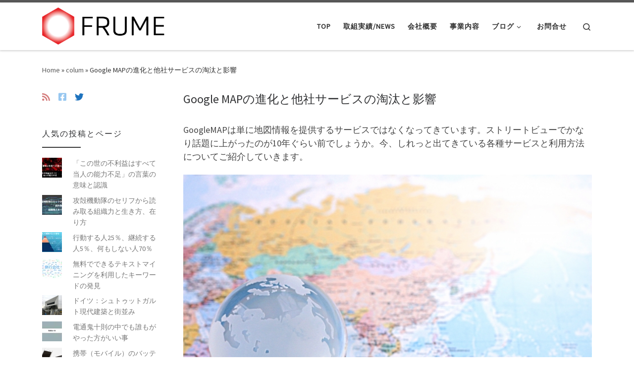

--- FILE ---
content_type: text/html; charset=UTF-8
request_url: https://frume.net/colum/google-map/
body_size: 23123
content:
<!DOCTYPE html>
<!--[if IE 7]>
<html class="ie ie7" dir="ltr" lang="ja" prefix="og: https://ogp.me/ns#">
<![endif]-->
<!--[if IE 8]>
<html class="ie ie8" dir="ltr" lang="ja" prefix="og: https://ogp.me/ns#">
<![endif]-->
<!--[if !(IE 7) | !(IE 8)  ]><!-->
<html dir="ltr" lang="ja" prefix="og: https://ogp.me/ns#" class="no-js">
<!--<![endif]-->
  <head>
  <meta charset="UTF-8" />
  <meta http-equiv="X-UA-Compatible" content="IE=EDGE" />
  <meta name="viewport" content="width=device-width, initial-scale=1.0" />
  <link rel="profile"  href="https://gmpg.org/xfn/11" />
  <link rel="pingback" href="https://frume.net/xmlrpc.php" />
<script>
!function(){var e={};e.g=function(){if("object"==typeof globalThis)return globalThis;try{return this||new Function("return this")()}catch(e){if("object"==typeof window)return window}}(),function(n){let{ampUrl:t,isCustomizePreview:r,isAmpDevMode:o,noampQueryVarName:s,noampQueryVarValue:i,disabledStorageKey:a,mobileUserAgents:c,regexRegex:u}=n;if("undefined"==typeof sessionStorage)return;const d=new RegExp(u);if(!c.some((e=>{const n=e.match(d);return!(!n||!new RegExp(n[1],n[2]).test(navigator.userAgent))||navigator.userAgent.includes(e)})))return;e.g.addEventListener("DOMContentLoaded",(()=>{const e=document.getElementById("amp-mobile-version-switcher");if(!e)return;e.hidden=!1;const n=e.querySelector("a[href]");n&&n.addEventListener("click",(()=>{sessionStorage.removeItem(a)}))}));const g=o&&["paired-browsing-non-amp","paired-browsing-amp"].includes(window.name);if(sessionStorage.getItem(a)||r||g)return;const m=new URL(location.href),h=new URL(t);h.hash=m.hash,m.searchParams.has(s)&&i===m.searchParams.get(s)?sessionStorage.setItem(a,"1"):h.href!==m.href&&(window.stop(),location.replace(h.href))}({"ampUrl":"https:\/\/frume.net\/colum\/google-map\/?amp=1","noampQueryVarName":"noamp","noampQueryVarValue":"mobile","disabledStorageKey":"amp_mobile_redirect_disabled","mobileUserAgents":["Mobile","Android","Silk\/","Kindle","BlackBerry","Opera Mini","Opera Mobi"],"regexRegex":"^\\/((?:.|\n)+)\\/([i]*)$","isCustomizePreview":false,"isAmpDevMode":false})}();
</script>
<script>(function(html){html.className = html.className.replace(/\bno-js\b/,'js')})(document.documentElement);</script>
<title>Google MAPの進化と他社サービスの淘汰と影響 | 株式会社フルーム</title>

		<!-- All in One SEO 4.9.3 - aioseo.com -->
	<meta name="description" content="GoogleMAPは単に地図情報を提供するサービスではない。ストリートビューでかなり話題に上がったのが10年ぐらい前だろうか。今、しれっと出てきている各種サービスと利用方法についてご紹介していく。" />
	<meta name="robots" content="max-image-preview:large" />
	<meta name="author" content="椙村 一弘"/>
	<link rel="canonical" href="https://frume.net/colum/google-map/" />
	<meta name="generator" content="All in One SEO (AIOSEO) 4.9.3" />
		<meta property="og:locale" content="ja_JP" />
		<meta property="og:site_name" content="株式会社フルーム" />
		<meta property="og:type" content="article" />
		<meta property="og:title" content="Google MAPの進化と他社サービスの淘汰と影響 | 株式会社フルーム" />
		<meta property="og:description" content="GoogleMAPは単に地図情報を提供するサービスではない。ストリートビューでかなり話題に上がったのが10年ぐらい前だろうか。今、しれっと出てきている各種サービスと利用方法についてご紹介していく。" />
		<meta property="og:url" content="https://frume.net/colum/google-map/" />
		<meta property="og:image" content="https://frume.net/wp-content/uploads/2019/02/googlemap02.jpg" />
		<meta property="og:image:secure_url" content="https://frume.net/wp-content/uploads/2019/02/googlemap02.jpg" />
		<meta property="og:image:width" content="640" />
		<meta property="og:image:height" content="427" />
		<meta property="article:published_time" content="2019-02-27T08:03:47+00:00" />
		<meta property="article:modified_time" content="2019-02-27T08:04:43+00:00" />
		<meta name="twitter:card" content="summary" />
		<meta name="twitter:site" content="@rainydays111" />
		<meta name="twitter:title" content="Google MAPの進化と他社サービスの淘汰と影響 | 株式会社フルーム" />
		<meta name="twitter:description" content="GoogleMAPは単に地図情報を提供するサービスではない。ストリートビューでかなり話題に上がったのが10年ぐらい前だろうか。今、しれっと出てきている各種サービスと利用方法についてご紹介していく。" />
		<meta name="twitter:creator" content="@rainydays111" />
		<meta name="twitter:image" content="https://frume.net/wp-content/uploads/2019/02/googlemap02.jpg" />
		<!-- All in One SEO -->

<link rel='dns-prefetch' href='//secure.gravatar.com' />
<link rel='dns-prefetch' href='//www.googletagmanager.com' />
<link rel='dns-prefetch' href='//s.w.org' />
<link rel='dns-prefetch' href='//v0.wordpress.com' />
<link rel='dns-prefetch' href='//widgets.wp.com' />
<link rel='dns-prefetch' href='//s0.wp.com' />
<link rel='dns-prefetch' href='//0.gravatar.com' />
<link rel='dns-prefetch' href='//1.gravatar.com' />
<link rel='dns-prefetch' href='//2.gravatar.com' />
<link rel="alternate" type="application/rss+xml" title="株式会社フルーム &raquo; フィード" href="https://frume.net/feed/" />
<link rel="alternate" type="application/rss+xml" title="株式会社フルーム &raquo; コメントフィード" href="https://frume.net/comments/feed/" />
<link rel="alternate" type="application/rss+xml" title="株式会社フルーム &raquo; Google MAPの進化と他社サービスの淘汰と影響 のコメントのフィード" href="https://frume.net/colum/google-map/feed/" />
<script>
window._wpemojiSettings = {"baseUrl":"https:\/\/s.w.org\/images\/core\/emoji\/14.0.0\/72x72\/","ext":".png","svgUrl":"https:\/\/s.w.org\/images\/core\/emoji\/14.0.0\/svg\/","svgExt":".svg","source":{"concatemoji":"https:\/\/frume.net\/wp-includes\/js\/wp-emoji-release.min.js?ver=6.0.11"}};
/*! This file is auto-generated */
!function(e,a,t){var n,r,o,i=a.createElement("canvas"),p=i.getContext&&i.getContext("2d");function s(e,t){var a=String.fromCharCode,e=(p.clearRect(0,0,i.width,i.height),p.fillText(a.apply(this,e),0,0),i.toDataURL());return p.clearRect(0,0,i.width,i.height),p.fillText(a.apply(this,t),0,0),e===i.toDataURL()}function c(e){var t=a.createElement("script");t.src=e,t.defer=t.type="text/javascript",a.getElementsByTagName("head")[0].appendChild(t)}for(o=Array("flag","emoji"),t.supports={everything:!0,everythingExceptFlag:!0},r=0;r<o.length;r++)t.supports[o[r]]=function(e){if(!p||!p.fillText)return!1;switch(p.textBaseline="top",p.font="600 32px Arial",e){case"flag":return s([127987,65039,8205,9895,65039],[127987,65039,8203,9895,65039])?!1:!s([55356,56826,55356,56819],[55356,56826,8203,55356,56819])&&!s([55356,57332,56128,56423,56128,56418,56128,56421,56128,56430,56128,56423,56128,56447],[55356,57332,8203,56128,56423,8203,56128,56418,8203,56128,56421,8203,56128,56430,8203,56128,56423,8203,56128,56447]);case"emoji":return!s([129777,127995,8205,129778,127999],[129777,127995,8203,129778,127999])}return!1}(o[r]),t.supports.everything=t.supports.everything&&t.supports[o[r]],"flag"!==o[r]&&(t.supports.everythingExceptFlag=t.supports.everythingExceptFlag&&t.supports[o[r]]);t.supports.everythingExceptFlag=t.supports.everythingExceptFlag&&!t.supports.flag,t.DOMReady=!1,t.readyCallback=function(){t.DOMReady=!0},t.supports.everything||(n=function(){t.readyCallback()},a.addEventListener?(a.addEventListener("DOMContentLoaded",n,!1),e.addEventListener("load",n,!1)):(e.attachEvent("onload",n),a.attachEvent("onreadystatechange",function(){"complete"===a.readyState&&t.readyCallback()})),(e=t.source||{}).concatemoji?c(e.concatemoji):e.wpemoji&&e.twemoji&&(c(e.twemoji),c(e.wpemoji)))}(window,document,window._wpemojiSettings);
</script>
<style>
img.wp-smiley,
img.emoji {
	display: inline !important;
	border: none !important;
	box-shadow: none !important;
	height: 1em !important;
	width: 1em !important;
	margin: 0 0.07em !important;
	vertical-align: -0.1em !important;
	background: none !important;
	padding: 0 !important;
}
</style>
	<link rel='stylesheet' id='wp-block-library-css'  href='https://frume.net/wp-includes/css/dist/block-library/style.min.css?ver=6.0.11' media='all' />
<style id='wp-block-library-inline-css'>
.has-text-align-justify{text-align:justify;}
</style>
<link rel='stylesheet' id='aioseo/css/src/vue/standalone/blocks/table-of-contents/global.scss-css'  href='https://frume.net/wp-content/plugins/all-in-one-seo-pack/dist/Lite/assets/css/table-of-contents/global.e90f6d47.css?ver=4.9.3' media='all' />
<link rel='stylesheet' id='mediaelement-css'  href='https://frume.net/wp-includes/js/mediaelement/mediaelementplayer-legacy.min.css?ver=4.2.16' media='all' />
<link rel='stylesheet' id='wp-mediaelement-css'  href='https://frume.net/wp-includes/js/mediaelement/wp-mediaelement.min.css?ver=6.0.11' media='all' />
<link rel='stylesheet' id='quads-style-css-css'  href='https://frume.net/wp-content/plugins/quick-adsense-reloaded/includes/gutenberg/dist/blocks.style.build.css?ver=2.0.98.1' media='all' />
<style id='global-styles-inline-css'>
body{--wp--preset--color--black: #000000;--wp--preset--color--cyan-bluish-gray: #abb8c3;--wp--preset--color--white: #ffffff;--wp--preset--color--pale-pink: #f78da7;--wp--preset--color--vivid-red: #cf2e2e;--wp--preset--color--luminous-vivid-orange: #ff6900;--wp--preset--color--luminous-vivid-amber: #fcb900;--wp--preset--color--light-green-cyan: #7bdcb5;--wp--preset--color--vivid-green-cyan: #00d084;--wp--preset--color--pale-cyan-blue: #8ed1fc;--wp--preset--color--vivid-cyan-blue: #0693e3;--wp--preset--color--vivid-purple: #9b51e0;--wp--preset--gradient--vivid-cyan-blue-to-vivid-purple: linear-gradient(135deg,rgba(6,147,227,1) 0%,rgb(155,81,224) 100%);--wp--preset--gradient--light-green-cyan-to-vivid-green-cyan: linear-gradient(135deg,rgb(122,220,180) 0%,rgb(0,208,130) 100%);--wp--preset--gradient--luminous-vivid-amber-to-luminous-vivid-orange: linear-gradient(135deg,rgba(252,185,0,1) 0%,rgba(255,105,0,1) 100%);--wp--preset--gradient--luminous-vivid-orange-to-vivid-red: linear-gradient(135deg,rgba(255,105,0,1) 0%,rgb(207,46,46) 100%);--wp--preset--gradient--very-light-gray-to-cyan-bluish-gray: linear-gradient(135deg,rgb(238,238,238) 0%,rgb(169,184,195) 100%);--wp--preset--gradient--cool-to-warm-spectrum: linear-gradient(135deg,rgb(74,234,220) 0%,rgb(151,120,209) 20%,rgb(207,42,186) 40%,rgb(238,44,130) 60%,rgb(251,105,98) 80%,rgb(254,248,76) 100%);--wp--preset--gradient--blush-light-purple: linear-gradient(135deg,rgb(255,206,236) 0%,rgb(152,150,240) 100%);--wp--preset--gradient--blush-bordeaux: linear-gradient(135deg,rgb(254,205,165) 0%,rgb(254,45,45) 50%,rgb(107,0,62) 100%);--wp--preset--gradient--luminous-dusk: linear-gradient(135deg,rgb(255,203,112) 0%,rgb(199,81,192) 50%,rgb(65,88,208) 100%);--wp--preset--gradient--pale-ocean: linear-gradient(135deg,rgb(255,245,203) 0%,rgb(182,227,212) 50%,rgb(51,167,181) 100%);--wp--preset--gradient--electric-grass: linear-gradient(135deg,rgb(202,248,128) 0%,rgb(113,206,126) 100%);--wp--preset--gradient--midnight: linear-gradient(135deg,rgb(2,3,129) 0%,rgb(40,116,252) 100%);--wp--preset--duotone--dark-grayscale: url('#wp-duotone-dark-grayscale');--wp--preset--duotone--grayscale: url('#wp-duotone-grayscale');--wp--preset--duotone--purple-yellow: url('#wp-duotone-purple-yellow');--wp--preset--duotone--blue-red: url('#wp-duotone-blue-red');--wp--preset--duotone--midnight: url('#wp-duotone-midnight');--wp--preset--duotone--magenta-yellow: url('#wp-duotone-magenta-yellow');--wp--preset--duotone--purple-green: url('#wp-duotone-purple-green');--wp--preset--duotone--blue-orange: url('#wp-duotone-blue-orange');--wp--preset--font-size--small: 13px;--wp--preset--font-size--medium: 20px;--wp--preset--font-size--large: 36px;--wp--preset--font-size--x-large: 42px;}.has-black-color{color: var(--wp--preset--color--black) !important;}.has-cyan-bluish-gray-color{color: var(--wp--preset--color--cyan-bluish-gray) !important;}.has-white-color{color: var(--wp--preset--color--white) !important;}.has-pale-pink-color{color: var(--wp--preset--color--pale-pink) !important;}.has-vivid-red-color{color: var(--wp--preset--color--vivid-red) !important;}.has-luminous-vivid-orange-color{color: var(--wp--preset--color--luminous-vivid-orange) !important;}.has-luminous-vivid-amber-color{color: var(--wp--preset--color--luminous-vivid-amber) !important;}.has-light-green-cyan-color{color: var(--wp--preset--color--light-green-cyan) !important;}.has-vivid-green-cyan-color{color: var(--wp--preset--color--vivid-green-cyan) !important;}.has-pale-cyan-blue-color{color: var(--wp--preset--color--pale-cyan-blue) !important;}.has-vivid-cyan-blue-color{color: var(--wp--preset--color--vivid-cyan-blue) !important;}.has-vivid-purple-color{color: var(--wp--preset--color--vivid-purple) !important;}.has-black-background-color{background-color: var(--wp--preset--color--black) !important;}.has-cyan-bluish-gray-background-color{background-color: var(--wp--preset--color--cyan-bluish-gray) !important;}.has-white-background-color{background-color: var(--wp--preset--color--white) !important;}.has-pale-pink-background-color{background-color: var(--wp--preset--color--pale-pink) !important;}.has-vivid-red-background-color{background-color: var(--wp--preset--color--vivid-red) !important;}.has-luminous-vivid-orange-background-color{background-color: var(--wp--preset--color--luminous-vivid-orange) !important;}.has-luminous-vivid-amber-background-color{background-color: var(--wp--preset--color--luminous-vivid-amber) !important;}.has-light-green-cyan-background-color{background-color: var(--wp--preset--color--light-green-cyan) !important;}.has-vivid-green-cyan-background-color{background-color: var(--wp--preset--color--vivid-green-cyan) !important;}.has-pale-cyan-blue-background-color{background-color: var(--wp--preset--color--pale-cyan-blue) !important;}.has-vivid-cyan-blue-background-color{background-color: var(--wp--preset--color--vivid-cyan-blue) !important;}.has-vivid-purple-background-color{background-color: var(--wp--preset--color--vivid-purple) !important;}.has-black-border-color{border-color: var(--wp--preset--color--black) !important;}.has-cyan-bluish-gray-border-color{border-color: var(--wp--preset--color--cyan-bluish-gray) !important;}.has-white-border-color{border-color: var(--wp--preset--color--white) !important;}.has-pale-pink-border-color{border-color: var(--wp--preset--color--pale-pink) !important;}.has-vivid-red-border-color{border-color: var(--wp--preset--color--vivid-red) !important;}.has-luminous-vivid-orange-border-color{border-color: var(--wp--preset--color--luminous-vivid-orange) !important;}.has-luminous-vivid-amber-border-color{border-color: var(--wp--preset--color--luminous-vivid-amber) !important;}.has-light-green-cyan-border-color{border-color: var(--wp--preset--color--light-green-cyan) !important;}.has-vivid-green-cyan-border-color{border-color: var(--wp--preset--color--vivid-green-cyan) !important;}.has-pale-cyan-blue-border-color{border-color: var(--wp--preset--color--pale-cyan-blue) !important;}.has-vivid-cyan-blue-border-color{border-color: var(--wp--preset--color--vivid-cyan-blue) !important;}.has-vivid-purple-border-color{border-color: var(--wp--preset--color--vivid-purple) !important;}.has-vivid-cyan-blue-to-vivid-purple-gradient-background{background: var(--wp--preset--gradient--vivid-cyan-blue-to-vivid-purple) !important;}.has-light-green-cyan-to-vivid-green-cyan-gradient-background{background: var(--wp--preset--gradient--light-green-cyan-to-vivid-green-cyan) !important;}.has-luminous-vivid-amber-to-luminous-vivid-orange-gradient-background{background: var(--wp--preset--gradient--luminous-vivid-amber-to-luminous-vivid-orange) !important;}.has-luminous-vivid-orange-to-vivid-red-gradient-background{background: var(--wp--preset--gradient--luminous-vivid-orange-to-vivid-red) !important;}.has-very-light-gray-to-cyan-bluish-gray-gradient-background{background: var(--wp--preset--gradient--very-light-gray-to-cyan-bluish-gray) !important;}.has-cool-to-warm-spectrum-gradient-background{background: var(--wp--preset--gradient--cool-to-warm-spectrum) !important;}.has-blush-light-purple-gradient-background{background: var(--wp--preset--gradient--blush-light-purple) !important;}.has-blush-bordeaux-gradient-background{background: var(--wp--preset--gradient--blush-bordeaux) !important;}.has-luminous-dusk-gradient-background{background: var(--wp--preset--gradient--luminous-dusk) !important;}.has-pale-ocean-gradient-background{background: var(--wp--preset--gradient--pale-ocean) !important;}.has-electric-grass-gradient-background{background: var(--wp--preset--gradient--electric-grass) !important;}.has-midnight-gradient-background{background: var(--wp--preset--gradient--midnight) !important;}.has-small-font-size{font-size: var(--wp--preset--font-size--small) !important;}.has-medium-font-size{font-size: var(--wp--preset--font-size--medium) !important;}.has-large-font-size{font-size: var(--wp--preset--font-size--large) !important;}.has-x-large-font-size{font-size: var(--wp--preset--font-size--x-large) !important;}
</style>
<link rel='stylesheet' id='contact-form-7-css'  href='https://frume.net/wp-content/plugins/contact-form-7/includes/css/styles.css?ver=5.7.7' media='all' />
<link rel='stylesheet' id='pz-linkcard-css-css'  href='//frume.net/wp-content/uploads/pz-linkcard/style/style.min.css?ver=2.5.6.5.1' media='all' />
<link rel='stylesheet' id='toc-screen-css'  href='https://frume.net/wp-content/plugins/table-of-contents-plus/screen.min.css?ver=2411.1' media='all' />
<link rel='stylesheet' id='customizr-main-css'  href='https://frume.net/wp-content/themes/customizr/assets/front/css/style.min.css?ver=4.4.20' media='all' />
<style id='customizr-main-inline-css'>

.tc-header.border-top { border-top-width: 5px; border-top-style: solid }
#czr-push-footer { display: none; visibility: hidden; }
        .czr-sticky-footer #czr-push-footer.sticky-footer-enabled { display: block; }
        
</style>
<link rel='stylesheet' id='social-logos-css'  href='https://frume.net/wp-content/plugins/jetpack/_inc/social-logos/social-logos.min.css?ver=12.0.2' media='all' />
<link rel='stylesheet' id='jetpack_css-css'  href='https://frume.net/wp-content/plugins/jetpack/css/jetpack.css?ver=12.0.2' media='all' />
<style id='quads-styles-inline-css'>

    .quads-location ins.adsbygoogle {
        background: transparent !important;
    }.quads-location .quads_rotator_img{ opacity:1 !important;}
    .quads.quads_ad_container { display: grid; grid-template-columns: auto; grid-gap: 10px; padding: 10px; }
    .grid_image{animation: fadeIn 0.5s;-webkit-animation: fadeIn 0.5s;-moz-animation: fadeIn 0.5s;
        -o-animation: fadeIn 0.5s;-ms-animation: fadeIn 0.5s;}
    .quads-ad-label { font-size: 12px; text-align: center; color: #333;}
    .quads_click_impression { display: none;} .quads-location, .quads-ads-space{max-width:100%;} @media only screen and (max-width: 480px) { .quads-ads-space, .penci-builder-element .quads-ads-space{max-width:340px;}}
</style>
<script src='https://frume.net/wp-includes/js/jquery/jquery.min.js?ver=3.6.0' id='jquery-core-js'></script>
<script src='https://frume.net/wp-includes/js/jquery/jquery-migrate.min.js?ver=3.3.2' id='jquery-migrate-js'></script>
<script src='https://frume.net/wp-content/themes/customizr/assets/front/js/libs/modernizr.min.js?ver=4.4.20' id='modernizr-js'></script>
<script src='https://frume.net/wp-includes/js/underscore.min.js?ver=1.13.3' id='underscore-js'></script>
<script id='tc-scripts-js-extra'>
var CZRParams = {"assetsPath":"https:\/\/frume.net\/wp-content\/themes\/customizr\/assets\/front\/","mainScriptUrl":"https:\/\/frume.net\/wp-content\/themes\/customizr\/assets\/front\/js\/tc-scripts.min.js?4.4.20","deferFontAwesome":"1","fontAwesomeUrl":"https:\/\/frume.net\/wp-content\/themes\/customizr\/assets\/shared\/fonts\/fa\/css\/fontawesome-all.min.css?4.4.20","_disabled":[],"centerSliderImg":"1","isLightBoxEnabled":"1","SmoothScroll":{"Enabled":true,"Options":{"touchpadSupport":false}},"isAnchorScrollEnabled":"","anchorSmoothScrollExclude":{"simple":["[class*=edd]",".carousel-control","[data-toggle=\"modal\"]","[data-toggle=\"dropdown\"]","[data-toggle=\"czr-dropdown\"]","[data-toggle=\"tooltip\"]","[data-toggle=\"popover\"]","[data-toggle=\"collapse\"]","[data-toggle=\"czr-collapse\"]","[data-toggle=\"tab\"]","[data-toggle=\"pill\"]","[data-toggle=\"czr-pill\"]","[class*=upme]","[class*=um-]"],"deep":{"classes":[],"ids":[]}},"timerOnScrollAllBrowsers":"1","centerAllImg":"1","HasComments":"","LoadModernizr":"1","stickyHeader":"","extLinksStyle":"","extLinksTargetExt":"","extLinksSkipSelectors":{"classes":["btn","button"],"ids":[]},"dropcapEnabled":"","dropcapWhere":{"post":"","page":""},"dropcapMinWords":"","dropcapSkipSelectors":{"tags":["IMG","IFRAME","H1","H2","H3","H4","H5","H6","BLOCKQUOTE","UL","OL"],"classes":["btn"],"id":[]},"imgSmartLoadEnabled":"","imgSmartLoadOpts":{"parentSelectors":["[class*=grid-container], .article-container",".__before_main_wrapper",".widget-front",".post-related-articles",".tc-singular-thumbnail-wrapper",".sek-module-inner"],"opts":{"excludeImg":[".tc-holder-img"]}},"imgSmartLoadsForSliders":"1","pluginCompats":[],"isWPMobile":"","menuStickyUserSettings":{"desktop":"stick_up","mobile":"stick_up"},"adminAjaxUrl":"https:\/\/frume.net\/wp-admin\/admin-ajax.php","ajaxUrl":"https:\/\/frume.net\/?czrajax=1","frontNonce":{"id":"CZRFrontNonce","handle":"3d255dd25d"},"isDevMode":"","isModernStyle":"1","i18n":{"Permanently dismiss":"Permanently dismiss"},"frontNotifications":{"welcome":{"enabled":false,"content":"","dismissAction":"dismiss_welcome_note_front"}},"preloadGfonts":"1","googleFonts":"Source+Sans+Pro","version":"4.4.20"};
</script>
<script src='https://frume.net/wp-content/themes/customizr/assets/front/js/tc-scripts.min.js?ver=4.4.20' id='tc-scripts-js' defer></script>

<!-- Google tag (gtag.js) snippet added by Site Kit -->

<!-- Google アナリティクス スニペット (Site Kit が追加) -->
<script src='https://www.googletagmanager.com/gtag/js?id=GT-55XGXF6' id='google_gtagjs-js' async></script>
<script id='google_gtagjs-js-after'>
window.dataLayer = window.dataLayer || [];function gtag(){dataLayer.push(arguments);}
gtag("set","linker",{"domains":["frume.net"]});
gtag("js", new Date());
gtag("set", "developer_id.dZTNiMT", true);
gtag("config", "GT-55XGXF6");
</script>

<!-- End Google tag (gtag.js) snippet added by Site Kit -->
<link rel="https://api.w.org/" href="https://frume.net/wp-json/" /><link rel="alternate" type="application/json" href="https://frume.net/wp-json/wp/v2/posts/1257" /><link rel="EditURI" type="application/rsd+xml" title="RSD" href="https://frume.net/xmlrpc.php?rsd" />
<link rel="wlwmanifest" type="application/wlwmanifest+xml" href="https://frume.net/wp-includes/wlwmanifest.xml" /> 
<meta name="generator" content="WordPress 6.0.11" />
<link rel='shortlink' href='https://wp.me/paozu5-kh' />
<link rel="alternate" type="application/json+oembed" href="https://frume.net/wp-json/oembed/1.0/embed?url=https%3A%2F%2Ffrume.net%2Fcolum%2Fgoogle-map%2F" />
<link rel="alternate" type="text/xml+oembed" href="https://frume.net/wp-json/oembed/1.0/embed?url=https%3A%2F%2Ffrume.net%2Fcolum%2Fgoogle-map%2F&#038;format=xml" />
<meta name="generator" content="Site Kit by Google 1.126.0" />	<style>img#wpstats{display:none}</style>
		<script src="//pagead2.googlesyndication.com/pagead/js/adsbygoogle.js"></script><script>document.cookie = 'quads_browser_width='+screen.width;</script>              <link rel="preload" as="font" type="font/woff2" href="https://frume.net/wp-content/themes/customizr/assets/shared/fonts/customizr/customizr.woff2?128396981" crossorigin="anonymous"/>
            

<script type="application/ld+json" class="saswp-schema-markup-output">
[{"@context":"https:\/\/schema.org\/","@graph":[{"@context":"https:\/\/schema.org\/","@type":"SiteNavigationElement","@id":"https:\/\/frume.net\/#top","name":"TOP","url":"https:\/\/frume.net\/"},{"@context":"https:\/\/schema.org\/","@type":"SiteNavigationElement","@id":"https:\/\/frume.net\/#%e5%8f%96%e7%b5%84%e5%ae%9f%e7%b8%be-news","name":"\u53d6\u7d44\u5b9f\u7e3e\/NEWS","url":"https:\/\/frume.net\/category\/news\/"},{"@context":"https:\/\/schema.org\/","@type":"SiteNavigationElement","@id":"https:\/\/frume.net\/#%e4%bc%9a%e7%a4%be%e6%a6%82%e8%a6%81","name":"\u4f1a\u793e\u6982\u8981","url":"https:\/\/frume.net\/company-information\/"},{"@context":"https:\/\/schema.org\/","@type":"SiteNavigationElement","@id":"https:\/\/frume.net\/#%e4%ba%8b%e6%a5%ad%e5%86%85%e5%ae%b9","name":"\u4e8b\u696d\u5185\u5bb9","url":"https:\/\/frume.net\/business\/"},{"@context":"https:\/\/schema.org\/","@type":"SiteNavigationElement","@id":"https:\/\/frume.net\/#%e3%83%96%e3%83%ad%e3%82%b0","name":"\u30d6\u30ed\u30b0","url":"https:\/\/frume.net\/category\/colum\/"},{"@context":"https:\/\/schema.org\/","@type":"SiteNavigationElement","@id":"https:\/\/frume.net\/#%e9%83%bd%e5%b8%82%e3%81%a8%e5%bb%ba%e7%af%89","name":"\u90fd\u5e02\u3068\u5efa\u7bc9","url":"https:\/\/frume.net\/category\/city-archi\/"},{"@context":"https:\/\/schema.org\/","@type":"SiteNavigationElement","@id":"https:\/\/frume.net\/#colum","name":"colum","url":"https:\/\/frume.net\/category\/colum\/"},{"@context":"https:\/\/schema.org\/","@type":"SiteNavigationElement","@id":"https:\/\/frume.net\/#%e4%b9%9d%e5%b7%9e%e6%83%85%e5%a0%b1","name":"\u4e5d\u5dde\u60c5\u5831","url":"https:\/\/frume.net\/category\/kyusyu\/"},{"@context":"https:\/\/schema.org\/","@type":"SiteNavigationElement","@id":"https:\/\/frume.net\/#%e9%80%b8%e5%93%81%e7%b4%b9%e4%bb%8b","name":"\u9038\u54c1\u7d39\u4ecb","url":"https:\/\/frume.net\/category\/item\/"},{"@context":"https:\/\/schema.org\/","@type":"SiteNavigationElement","@id":"https:\/\/frume.net\/#%e8%b5%b7%e6%a5%ad","name":"\u8d77\u696d","url":"https:\/\/frume.net\/category\/entre\/"},{"@context":"https:\/\/schema.org\/","@type":"SiteNavigationElement","@id":"https:\/\/frume.net\/#%e3%81%8a%e5%95%8f%e5%90%88%e3%81%9b","name":"\u304a\u554f\u5408\u305b","url":"https:\/\/frume.net\/contacts\/"}]},

{"@context":"https:\/\/schema.org\/","@type":"BreadcrumbList","@id":"https:\/\/frume.net\/colum\/google-map\/#breadcrumb","itemListElement":[{"@type":"ListItem","position":1,"item":{"@id":"https:\/\/frume.net","name":"\u682a\u5f0f\u4f1a\u793e\u30d5\u30eb\u30fc\u30e0"}},{"@type":"ListItem","position":2,"item":{"@id":"https:\/\/frume.net\/category\/colum\/","name":"colum"}},{"@type":"ListItem","position":3,"item":{"@id":"https:\/\/frume.net\/colum\/google-map\/","name":"Google MAP\u306e\u9032\u5316\u3068\u4ed6\u793e\u30b5\u30fc\u30d3\u30b9\u306e\u6dd8\u6c70\u3068\u5f71\u97ff"}}]},

{"@context":"https:\/\/schema.org\/","@type":"Blogposting","@id":"https:\/\/frume.net\/colum\/google-map\/#Blogposting","url":"https:\/\/frume.net\/colum\/google-map\/","inLanguage":"ja","mainEntityOfPage":"https:\/\/frume.net\/colum\/google-map\/","headline":"Google MAP\u306e\u9032\u5316\u3068\u4ed6\u793e\u30b5\u30fc\u30d3\u30b9\u306e\u6dd8\u6c70\u3068\u5f71\u97ff","description":"GoogleMAP\u306f\u5358\u306b\u5730\u56f3\u60c5\u5831\u3092\u63d0\u4f9b\u3059\u308b\u30b5\u30fc\u30d3\u30b9\u3067\u306f\u306a\u304f\u306a\u3063\u3066\u304d\u3066\u3044\u307e\u3059\u3002\u30b9\u30c8\u30ea\u30fc\u30c8\u30d3\u30e5\u30fc\u3067\u304b\u306a\u308a\u8a71\u984c\u306b\u4e0a\u304c","articleBody":"GoogleMAP\u306f\u5358\u306b\u5730\u56f3\u60c5\u5831\u3092\u63d0\u4f9b\u3059\u308b\u30b5\u30fc\u30d3\u30b9\u3067\u306f\u306a\u304f\u306a\u3063\u3066\u304d\u3066\u3044\u307e\u3059\u3002\u30b9\u30c8\u30ea\u30fc\u30c8\u30d3\u30e5\u30fc\u3067\u304b\u306a\u308a\u8a71\u984c\u306b\u4e0a\u304c\u3063\u305f\u306e\u304c10\u5e74\u3050\u3089\u3044\u524d\u3067\u3057\u3087\u3046\u304b\u3002\u4eca\u3001\u3057\u308c\u3063\u3068\u51fa\u3066\u304d\u3066\u3044\u308b\u5404\u7a2e\u30b5\u30fc\u30d3\u30b9\u3068\u5229\u7528\u65b9\u6cd5\u306b\u3064\u3044\u3066\u3054\u7d39\u4ecb\u3057\u3066\u3044\u304d\u307e\u3059\u3002      \u30fb\u904e\u53bb\u306e\u4f4d\u7f6e\u60c5\u5831\u306e\u30ed\u30b0  \u30bf\u30a4\u30e0\u30e9\u30a4\u30f3\u6a5f\u80fd\u3068\u547c\u3070\u308c\u308b\u3082\u306e\u3067\u3001\u904e\u53bb\u306e\u4f4d\u7f6e\u60c5\u5831\u3092\u8a18\u9332\u3057\u3066\u3044\u304f\u3053\u3068\u3067\u3001\u3044\u3064\u3069\u3053\u3067\u4f55\u3092\u3084\u3063\u3066\u3044\u305f\u304b\u3092\u78ba\u8a8d\u3059\u308b\u3053\u3068\u304c\u51fa\u6765\u307e\u3059\u3002\u6614\u3067\u3042\u308c\u3070\u3001\u3053\u306e\u3088\u3046\u306a\u6a5f\u80fd\u304c\u7121\u304b\u3063\u305f\u306e\u3067\u3001\u3042\u308b\u610f\u5473\u3001\u632f\u308a\u8fd4\u3063\u3066\u898b\u308b\u3068\u3001\u4f4d\u7f6e\u306b\u95a2\u3059\u308b\u65e5\u8a18\u306b\u306a\u308a\u307e\u3059\u3002    &nbsp;    \uff08\u53c2\u8003\uff1aGoogle MAP \u30bf\u30a4\u30e0\u30e9\u30a4\u30f3\u306e\u4f7f\u3044\u65b9\u304b\u3089\u308f\u304b\u308b\u4fbf\u5229\u3055\u3068\u6050\u6016\uff09    &nbsp;  \u30fb\u304a\u5e97\u306e\u60c5\u5831  \u6df7\u96d1\u72b6\u6cc1\u30fb\u55b6\u696d\u6642\u9593\u306e\u78ba\u8a8d\u3001\u5916\u89b3\u30fb\u5185\u89b3\u30fb\u98df\u4e8b\u306e\u30a4\u30e1\u30fc\u30b8\u3001\u3055\u3089\u306b\u306f\u8fd1\u304f\u306e\u304a\u3059\u3059\u3081\u306e\u5e97\u306e\u63d0\u6848\u3001\u76f4\u63a5\u3001\u96fb\u8a71\u3092\u304b\u3051\u3066\u4e88\u7d04\u3092\u884c\u3046\u306a\u3069\u69d8\u3005\u306a\u60c5\u5831\u304c\u7d71\u5408\u3055\u308c\u3066\u3044\u307e\u3059\u3002        \u305d\u308d\u305d\u308d\u3001\u30e1\u30cb\u30e5\u30fc\u306e\u4e00\u89a7\u306a\u3069\u3082\u51fa\u3066\u304f\u308b\u53ef\u80fd\u6027\u304c\u3042\u308a\u307e\u3059\u306d\u3002    \u307e\u305f\u3001\u5bbf\u6cca\u65bd\u8a2d\u306a\u3069\u3082\u5bbf\u6cca\u4e88\u7d04\u30b7\u30b9\u30c6\u30e0\u3092google\u304c\u69cb\u7bc9\u3057\u3066\u3057\u307e\u3046\u3068\u3059\u308b\u3068\u3001\u3053\u3053\u304b\u3089\u4e88\u7d04\u3082\u51fa\u6765\u3066\u304f\u308b\u304b\u3082\u3057\u308c\u307e\u305b\u3093\u3002    &nbsp;    \u3055\u3089\u306b\u306f\u6c7a\u6e08\u30b5\u30fc\u30d3\u30b9\u307e\u3067\u304cgoogleMAP\u3092\u901a\u3057\u3066\u884c\u308f\u308c\u305f\u5834\u5408\u3001\u60c5\u5831\u63d0\u4f9b\u3068\u3044\u3046\u30b5\u30fc\u30d3\u30b9\u304b\u3089\u3082\u3046\u4e00\u6bb5\u968e\u8e0f\u307f\u8fbc\u3093\u3060\u3082\u306e\u306b\u306a\u3063\u3066\u304d\u307e\u3059\u3002    &nbsp;    &nbsp;  \u30fb\u4ea4\u901a\u306b\u95a2\u3059\u308b\u60c5\u5831  \u96fb\u8eca\u30fb\u8eca\u306b\u95a2\u3059\u308b\u6df7\u96d1\u72b6\u6cc1\u304b\u3089\u73fe\u5728\u5730\u304b\u3089\u76ee\u7684\u5730\u3078\u306e\u30eb\u30fc\u30c8\u63d0\u6848\u3001\u30bf\u30af\u30b7\u30fc\u306e\u914d\u8eca\u30b5\u30fc\u30d3\u30b9\u306b\u81f3\u308b\u307e\u3067\u306e\u63d0\u4f9b\u304c\u3042\u308a\u307e\u3059\u3002\u304b\u306a\u308a\u306e\u4eba\u304c\u3053\u306e\u30b5\u30fc\u30d3\u30b9\u306f\u5229\u7528\u3057\u3066\u3044\u308b\u3068\u601d\u3044\u307e\u3059\u3002    &nbsp;    &nbsp;  \u30fb\u73fe\u5728\u5730\u306e\u5171\u6709  \u5b50\u4f9b\u3068\u306e\u5834\u6240\u306e\u5171\u6709\u306a\u3069\u306b\u304b\u306a\u308a\u6709\u52b9\u3060\u3068\u601d\u3044\u307e\u3059\u3002\u5171\u6709\u8a2d\u5b9a\u3092\u9593\u9055\u3048\u308b\u3068\u4ed6\u306e\u4eba\u3068\u3082\u5171\u6709\u3055\u308c\u3066\u3057\u307e\u3044\u8ff7\u60d1\u306b\u306a\u308b\u53ef\u80fd\u6027\u304c\u3042\u308b\u306e\u3067\u8981\u6ce8\u610f\u3067\u3059\u3002    &nbsp;  \u30fb\u30aa\u30d5\u30e9\u30a4\u30f3\u30de\u30c3\u30d7  \u7279\u306b\u6d77\u5916\u306b\u884c\u3063\u305f\u6642\u306b\u91cd\u5b9d\u3057\u307e\u3059\u3002\u65e5\u672c\u3067\u4e8b\u524d\u306b\u30c0\u30a6\u30f3\u30ed\u30fc\u30c9\u3092\u3057\u3066\u3044\u304f\u3053\u3068\u306b\u3088\u3063\u3066\u3001\u4f8b\u3048wifi\u304c\u7121\u3044\u74b0\u5883\u4e0b\u306b\u3044\u3066\u3082\u3001\u30aa\u30f3\u30e9\u30a4\u30f3\u3068\u540c\u69d8\u306e\u30b5\u30fc\u30d3\u30b9\u3092\u4eab\u53d7\u3059\u308b\u3053\u3068\u304c\u51fa\u6765\u307e\u3059\u3002    &nbsp;    &nbsp;  \u30fb\u8eca\/\u81ea\u8ee2\u8eca\u306e\u30ca\u30d3\u30b2\u30fc\u30b7\u30e7\u30f3  \u30ea\u30a2\u30eb\u30bf\u30a4\u30e0\u3067\u7d4c\u8def\u6848\u5185\u304c\u884c\u308f\u308c\u307e\u3059\u3002\u3053\u306e\u7cbe\u5ea6\u306b\u3064\u3044\u3066\u306f\u307e\u3060\u307e\u3060\u6539\u5584\u304c\u5fc5\u8981\u3068\u8a00\u308f\u308c\u3066\u3044\u307e\u3059\u304c\u3001\uff15G\u306e\u74b0\u5883\u304c\u6574\u5099\u3055\u308c\u308c\u3070\u3001\u7cbe\u5ea6\u306e\u9ad8\u3044\u6848\u5185\u304c\u5b9f\u73fe\u3055\u308c\u308b\u3053\u3068\u306b\u306a\u308a\u307e\u3059\u3002    &nbsp;        &nbsp;  \u4eca\u5f8c\u5f71\u97ff\u3092\u53d7\u3051\u308b\u30b5\u30fc\u30d3\u30b9\u306f\u4f55\u304b\uff1f  \u5730\u56f3\u3092\u30d9\u30fc\u30b9\u3068\u3057\u305f\u30b5\u30fc\u30d3\u30b9\u306f\u304b\u306a\u308a\u306e\u60c5\u5831\u7d71\u5408\u304c\u9032\u3093\u3067\u304a\u308a\u3001\u4e0b\u8a18\u306e\u3088\u3046\u306a\u30b5\u30fc\u30d3\u30b9\u306b\u3064\u3044\u3066\u306f\u6dd8\u6c70\u3055\u308c\u3066\u3044\u304f\u53ef\u80fd\u6027\u304c\u3042\u308a\u307e\u3059\u3002        &nbsp;    &nbsp;    \u30fb\u304a\u5e97\u306b\u95a2\u3059\u308b\u7d39\u4ecb\u30b5\u30a4\u30c8\/\u53e3\u30b3\u30df\u30b5\u30a4\u30c8    \u30fb\u30ab\u30fc\u30ca\u30d3\u30e1\u30fc\u30ab\u30fc    \u30fb\u7d19\u5a92\u4f53\u306e\u89b3\u5149\u96d1\u8a8c    \u30fb\u5358\u4f53\u30a2\u30d7\u30ea\uff08\u4e57\u63db\u6848\u5185\u3001\u65b9\u4f4d\u78c1\u91dd\u3001\u30bf\u30af\u30b7\u30fc\u914d\u8eca\u306a\u3069\uff09    &nbsp;    googleMAP\u3092\u5229\u7528\u3057\u305f\u30b5\u30fc\u30d3\u30b9\u304c\u5897\u3048\u3066\u3044\u304f\u4e00\u65b9\u3067\u3001\u305d\u306e\u60c5\u5831\u7d71\u5408\u306b\u5bfe\u3057\u3066\u6d3b\u8def\u3092\u898b\u51fa\u305b\u308b\u3088\u3046\u306a\u65b0\u3057\u3044\u4fa1\u5024\u306e\u63d0\u4f9b\u306e\u4ed5\u65b9\u304c\u4eca\u5f8c\u554f\u308f\u308c\u3066\u3044\u304f\u3068\u601d\u3044\u307e\u3059\u3002","keywords":"google map, \u60c5\u5831\u7d71\u5408, ","datePublished":"2019-02-27T17:03:47+09:00","dateModified":"2019-02-27T17:04:43+09:00","author":{"@type":"Person","name":"\u6919\u6751 \u4e00\u5f18","url":"https:\/\/frume.net\/author\/frume\/","sameAs":["https:\/\/frume.net\/","@rainydays111"],"image":{"@type":"ImageObject","url":"https:\/\/secure.gravatar.com\/avatar\/726407caec9e6d4414efd6ef127b690e?s=96&d=mm&r=g","height":96,"width":96}},"editor":{"@type":"Person","name":"\u6919\u6751 \u4e00\u5f18","url":"https:\/\/frume.net\/author\/frume\/","sameAs":["https:\/\/frume.net\/","@rainydays111"],"image":{"@type":"ImageObject","url":"https:\/\/secure.gravatar.com\/avatar\/726407caec9e6d4414efd6ef127b690e?s=96&d=mm&r=g","height":96,"width":96}},"publisher":{"@type":"Organization","name":"\u682a\u5f0f\u4f1a\u793e\u30d5\u30eb\u30fc\u30e0","url":"https:\/\/frume.net","logo":{"@type":"ImageObject","url":"https:\/\/frume.net\/wp-content\/uploads\/2018\/10\/logo-e1553650538864.png","width":300,"height":90}},"image":[{"@type":"ImageObject","@id":"https:\/\/frume.net\/colum\/google-map\/#primaryimage","url":"https:\/\/frume.net\/wp-content\/uploads\/2019\/02\/googlemap02-1200x801.jpg","width":"1200","height":"801"},{"@type":"ImageObject","url":"https:\/\/frume.net\/wp-content\/uploads\/2019\/02\/googlemap02-1200x900.jpg","width":"1200","height":"900"},{"@type":"ImageObject","url":"https:\/\/frume.net\/wp-content\/uploads\/2019\/02\/googlemap02-1200x675.jpg","width":"1200","height":"675"},{"@type":"ImageObject","url":"https:\/\/frume.net\/wp-content\/uploads\/2019\/02\/googlemap02-640x640.jpg","width":"640","height":"640"},{"@type":"ImageObject","url":"http:\/\/frume.net\/wp-content\/uploads\/2019\/02\/googlemap02.jpg","width":640,"height":427},{"@type":"ImageObject","url":"http:\/\/frume.net\/wp-content\/uploads\/2019\/02\/googlemap01.jpg","width":640,"height":427},{"@type":"ImageObject","url":"http:\/\/frume.net\/wp-content\/uploads\/2019\/02\/googlemap03.jpg","width":640,"height":480}]}]
</script>

<style>.recentcomments a{display:inline !important;padding:0 !important;margin:0 !important;}</style><link rel="amphtml" href="https://frume.net/colum/google-map/?amp=1"><style>#amp-mobile-version-switcher{left:0;position:absolute;width:100%;z-index:100}#amp-mobile-version-switcher>a{background-color:#444;border:0;color:#eaeaea;display:block;font-family:-apple-system,BlinkMacSystemFont,Segoe UI,Roboto,Oxygen-Sans,Ubuntu,Cantarell,Helvetica Neue,sans-serif;font-size:16px;font-weight:600;padding:15px 0;text-align:center;text-decoration:none}#amp-mobile-version-switcher>a:active,#amp-mobile-version-switcher>a:focus,#amp-mobile-version-switcher>a:hover{text-decoration:underline}</style><link rel="alternate" type="text/html" media="only screen and (max-width: 640px)" href="https://frume.net/colum/google-map/?amp=1">			<script async src="//pagead2.googlesyndication.com/pagead/js/adsbygoogle.js"></script>
<script>
     (adsbygoogle = window.adsbygoogle || []).push({
          google_ad_client: "ca-pub-9045065379499002",
          enable_page_level_ads: true
     });
</script><link rel="icon" href="https://frume.net/wp-content/uploads/2018/10/cropped-cropped-32x32.png" sizes="32x32" />
<link rel="icon" href="https://frume.net/wp-content/uploads/2018/10/cropped-cropped-192x192.png" sizes="192x192" />
<link rel="apple-touch-icon" href="https://frume.net/wp-content/uploads/2018/10/cropped-cropped-180x180.png" />
<meta name="msapplication-TileImage" content="https://frume.net/wp-content/uploads/2018/10/cropped-cropped-270x270.png" />
<style type="text/css" id="wp-custom-css">table th {
  white-space: normal;
  word-break : break-all;
  word-wrap: break-word;
}
.youtube {
  position: relative;
  width: 100%;
  padding-top: 56.25%;
}
.youtube iframe {
  position: absolute;
  top: 0;
  right: 0;
  width: 100% !important;
  height: 100% !important;
}
h1
{
font-size:160%;
} 
h3
{
font-size:120%;
}
h4
{
font-size:100%;
}
.marker{
 background: linear-gradient(transparent 0%, #fff799 0%);
 font-weight: bold; 
border-radius:6px;
}</style></head>

  <body class="post-template-default single single-post postid-1257 single-format-standard wp-custom-logo wp-embed-responsive czr-link-hover-underline header-skin-light footer-skin-dark czr-l-sidebar tc-center-images czr-full-layout customizr-4-4-20 czr-sticky-footer">

    <svg xmlns="http://www.w3.org/2000/svg" viewBox="0 0 0 0" width="0" height="0" focusable="false" role="none" style="visibility: hidden; position: absolute; left: -9999px; overflow: hidden;" ><defs><filter id="wp-duotone-dark-grayscale"><feColorMatrix color-interpolation-filters="sRGB" type="matrix" values=" .299 .587 .114 0 0 .299 .587 .114 0 0 .299 .587 .114 0 0 .299 .587 .114 0 0 " /><feComponentTransfer color-interpolation-filters="sRGB" ><feFuncR type="table" tableValues="0 0.49803921568627" /><feFuncG type="table" tableValues="0 0.49803921568627" /><feFuncB type="table" tableValues="0 0.49803921568627" /><feFuncA type="table" tableValues="1 1" /></feComponentTransfer><feComposite in2="SourceGraphic" operator="in" /></filter></defs></svg><svg xmlns="http://www.w3.org/2000/svg" viewBox="0 0 0 0" width="0" height="0" focusable="false" role="none" style="visibility: hidden; position: absolute; left: -9999px; overflow: hidden;" ><defs><filter id="wp-duotone-grayscale"><feColorMatrix color-interpolation-filters="sRGB" type="matrix" values=" .299 .587 .114 0 0 .299 .587 .114 0 0 .299 .587 .114 0 0 .299 .587 .114 0 0 " /><feComponentTransfer color-interpolation-filters="sRGB" ><feFuncR type="table" tableValues="0 1" /><feFuncG type="table" tableValues="0 1" /><feFuncB type="table" tableValues="0 1" /><feFuncA type="table" tableValues="1 1" /></feComponentTransfer><feComposite in2="SourceGraphic" operator="in" /></filter></defs></svg><svg xmlns="http://www.w3.org/2000/svg" viewBox="0 0 0 0" width="0" height="0" focusable="false" role="none" style="visibility: hidden; position: absolute; left: -9999px; overflow: hidden;" ><defs><filter id="wp-duotone-purple-yellow"><feColorMatrix color-interpolation-filters="sRGB" type="matrix" values=" .299 .587 .114 0 0 .299 .587 .114 0 0 .299 .587 .114 0 0 .299 .587 .114 0 0 " /><feComponentTransfer color-interpolation-filters="sRGB" ><feFuncR type="table" tableValues="0.54901960784314 0.98823529411765" /><feFuncG type="table" tableValues="0 1" /><feFuncB type="table" tableValues="0.71764705882353 0.25490196078431" /><feFuncA type="table" tableValues="1 1" /></feComponentTransfer><feComposite in2="SourceGraphic" operator="in" /></filter></defs></svg><svg xmlns="http://www.w3.org/2000/svg" viewBox="0 0 0 0" width="0" height="0" focusable="false" role="none" style="visibility: hidden; position: absolute; left: -9999px; overflow: hidden;" ><defs><filter id="wp-duotone-blue-red"><feColorMatrix color-interpolation-filters="sRGB" type="matrix" values=" .299 .587 .114 0 0 .299 .587 .114 0 0 .299 .587 .114 0 0 .299 .587 .114 0 0 " /><feComponentTransfer color-interpolation-filters="sRGB" ><feFuncR type="table" tableValues="0 1" /><feFuncG type="table" tableValues="0 0.27843137254902" /><feFuncB type="table" tableValues="0.5921568627451 0.27843137254902" /><feFuncA type="table" tableValues="1 1" /></feComponentTransfer><feComposite in2="SourceGraphic" operator="in" /></filter></defs></svg><svg xmlns="http://www.w3.org/2000/svg" viewBox="0 0 0 0" width="0" height="0" focusable="false" role="none" style="visibility: hidden; position: absolute; left: -9999px; overflow: hidden;" ><defs><filter id="wp-duotone-midnight"><feColorMatrix color-interpolation-filters="sRGB" type="matrix" values=" .299 .587 .114 0 0 .299 .587 .114 0 0 .299 .587 .114 0 0 .299 .587 .114 0 0 " /><feComponentTransfer color-interpolation-filters="sRGB" ><feFuncR type="table" tableValues="0 0" /><feFuncG type="table" tableValues="0 0.64705882352941" /><feFuncB type="table" tableValues="0 1" /><feFuncA type="table" tableValues="1 1" /></feComponentTransfer><feComposite in2="SourceGraphic" operator="in" /></filter></defs></svg><svg xmlns="http://www.w3.org/2000/svg" viewBox="0 0 0 0" width="0" height="0" focusable="false" role="none" style="visibility: hidden; position: absolute; left: -9999px; overflow: hidden;" ><defs><filter id="wp-duotone-magenta-yellow"><feColorMatrix color-interpolation-filters="sRGB" type="matrix" values=" .299 .587 .114 0 0 .299 .587 .114 0 0 .299 .587 .114 0 0 .299 .587 .114 0 0 " /><feComponentTransfer color-interpolation-filters="sRGB" ><feFuncR type="table" tableValues="0.78039215686275 1" /><feFuncG type="table" tableValues="0 0.94901960784314" /><feFuncB type="table" tableValues="0.35294117647059 0.47058823529412" /><feFuncA type="table" tableValues="1 1" /></feComponentTransfer><feComposite in2="SourceGraphic" operator="in" /></filter></defs></svg><svg xmlns="http://www.w3.org/2000/svg" viewBox="0 0 0 0" width="0" height="0" focusable="false" role="none" style="visibility: hidden; position: absolute; left: -9999px; overflow: hidden;" ><defs><filter id="wp-duotone-purple-green"><feColorMatrix color-interpolation-filters="sRGB" type="matrix" values=" .299 .587 .114 0 0 .299 .587 .114 0 0 .299 .587 .114 0 0 .299 .587 .114 0 0 " /><feComponentTransfer color-interpolation-filters="sRGB" ><feFuncR type="table" tableValues="0.65098039215686 0.40392156862745" /><feFuncG type="table" tableValues="0 1" /><feFuncB type="table" tableValues="0.44705882352941 0.4" /><feFuncA type="table" tableValues="1 1" /></feComponentTransfer><feComposite in2="SourceGraphic" operator="in" /></filter></defs></svg><svg xmlns="http://www.w3.org/2000/svg" viewBox="0 0 0 0" width="0" height="0" focusable="false" role="none" style="visibility: hidden; position: absolute; left: -9999px; overflow: hidden;" ><defs><filter id="wp-duotone-blue-orange"><feColorMatrix color-interpolation-filters="sRGB" type="matrix" values=" .299 .587 .114 0 0 .299 .587 .114 0 0 .299 .587 .114 0 0 .299 .587 .114 0 0 " /><feComponentTransfer color-interpolation-filters="sRGB" ><feFuncR type="table" tableValues="0.098039215686275 1" /><feFuncG type="table" tableValues="0 0.66274509803922" /><feFuncB type="table" tableValues="0.84705882352941 0.41960784313725" /><feFuncA type="table" tableValues="1 1" /></feComponentTransfer><feComposite in2="SourceGraphic" operator="in" /></filter></defs></svg>      <a class="screen-reader-text skip-link" href="#content">Skip to content</a>
    
    
    <div id="tc-page-wrap" class="">

      <header class="tpnav-header__header tc-header sl-logo_left sticky-brand-shrink-on sticky-transparent border-top czr-submenu-fade czr-submenu-move" >
        <div class="primary-navbar__wrapper d-none d-lg-block has-horizontal-menu desktop-sticky" >
  <div class="container">
    <div class="row align-items-center flex-row primary-navbar__row">
      <div class="branding__container col col-auto" >
  <div class="branding align-items-center flex-column ">
    <div class="branding-row d-flex flex-row align-items-center align-self-start">
      <div class="navbar-brand col-auto " >
  <a class="navbar-brand-sitelogo" href="https://frume.net/"  aria-label="株式会社フルーム | ITにできること、人にしかできないこと。" >
    <img src="https://frume.net/wp-content/uploads/2019/03/cropped-logos.png" alt="Back Home" class="" width="766" height="230" style="max-width:250px;max-height:100px">  </a>
</div>
      </div>
      </div>
</div>
      <div class="primary-nav__container justify-content-lg-around col col-lg-auto flex-lg-column" >
  <div class="primary-nav__wrapper flex-lg-row align-items-center justify-content-end">
              <nav class="primary-nav__nav col" id="primary-nav">
          <div class="nav__menu-wrapper primary-nav__menu-wrapper justify-content-end czr-open-on-hover" >
<ul id="main-menu" class="primary-nav__menu regular-nav nav__menu nav"><li id="menu-item-394" class="menu-item menu-item-type-post_type menu-item-object-page menu-item-home menu-item-394"><a href="https://frume.net/" class="nav__link"><span class="nav__title">TOP</span></a></li>
<li id="menu-item-550" class="menu-item menu-item-type-taxonomy menu-item-object-category menu-item-550"><a href="https://frume.net/category/news/" class="nav__link"><span class="nav__title">取組実績/NEWS</span></a></li>
<li id="menu-item-395" class="menu-item menu-item-type-post_type menu-item-object-page menu-item-395"><a href="https://frume.net/company-information/" class="nav__link"><span class="nav__title">会社概要</span></a></li>
<li id="menu-item-396" class="menu-item menu-item-type-post_type menu-item-object-page menu-item-396"><a href="https://frume.net/business/" class="nav__link"><span class="nav__title">事業内容</span></a></li>
<li id="menu-item-1325" class="menu-item menu-item-type-custom menu-item-object-custom menu-item-has-children czr-dropdown menu-item-1325"><a data-toggle="czr-dropdown" aria-haspopup="true" aria-expanded="false" href="https://frume.net/category/colum/" class="nav__link"><span class="nav__title">ブログ</span><span class="caret__dropdown-toggler"><i class="icn-down-small"></i></span></a>
<ul class="dropdown-menu czr-dropdown-menu">
	<li id="menu-item-1322" class="menu-item menu-item-type-taxonomy menu-item-object-category dropdown-item menu-item-1322"><a href="https://frume.net/category/city-archi/" class="nav__link"><span class="nav__title">都市と建築</span></a></li>
	<li id="menu-item-1321" class="menu-item menu-item-type-taxonomy menu-item-object-category current-post-ancestor current-menu-parent current-post-parent dropdown-item current-active menu-item-1321"><a href="https://frume.net/category/colum/" class="nav__link"><span class="nav__title">colum</span></a></li>
	<li id="menu-item-1323" class="menu-item menu-item-type-taxonomy menu-item-object-category dropdown-item menu-item-1323"><a href="https://frume.net/category/kyusyu/" class="nav__link"><span class="nav__title">九州情報</span></a></li>
	<li id="menu-item-1690" class="menu-item menu-item-type-taxonomy menu-item-object-category dropdown-item menu-item-1690"><a href="https://frume.net/category/item/" class="nav__link"><span class="nav__title">逸品紹介</span></a></li>
	<li id="menu-item-1324" class="menu-item menu-item-type-taxonomy menu-item-object-category dropdown-item menu-item-1324"><a href="https://frume.net/category/entre/" class="nav__link"><span class="nav__title">起業</span></a></li>
</ul>
</li>
<li id="menu-item-401" class="menu-item menu-item-type-post_type menu-item-object-page menu-item-401"><a href="https://frume.net/contacts/" class="nav__link"><span class="nav__title">お問合せ</span></a></li>
</ul></div>        </nav>
    <div class="primary-nav__utils nav__utils col-auto" >
    <ul class="nav utils flex-row flex-nowrap regular-nav">
      <li class="nav__search " >
  <a href="#" class="search-toggle_btn icn-search czr-overlay-toggle_btn"  aria-expanded="false"><span class="sr-only">Search</span></a>
        <div class="czr-search-expand">
      <div class="czr-search-expand-inner"><div class="search-form__container " >
  <form action="https://frume.net/" method="get" class="czr-form search-form">
    <div class="form-group czr-focus">
            <label for="s-697c16232cf16" id="lsearch-697c16232cf16">
        <span class="screen-reader-text">Search</span>
        <input id="s-697c16232cf16" class="form-control czr-search-field" name="s" type="search" value="" aria-describedby="lsearch-697c16232cf16" placeholder="Search &hellip;">
      </label>
      <button type="submit" class="button"><i class="icn-search"></i><span class="screen-reader-text">Search &hellip;</span></button>
    </div>
  </form>
</div></div>
    </div>
    </li>
    </ul>
</div>  </div>
</div>
    </div>
  </div>
</div>    <div class="mobile-navbar__wrapper d-lg-none mobile-sticky" >
    <div class="branding__container justify-content-between align-items-center container" >
  <div class="branding flex-column">
    <div class="branding-row d-flex align-self-start flex-row align-items-center">
      <div class="navbar-brand col-auto " >
  <a class="navbar-brand-sitelogo" href="https://frume.net/"  aria-label="株式会社フルーム | ITにできること、人にしかできないこと。" >
    <img src="https://frume.net/wp-content/uploads/2019/03/cropped-logos.png" alt="Back Home" class="" width="766" height="230" style="max-width:250px;max-height:100px">  </a>
</div>
    </div>
      </div>
  <div class="mobile-utils__wrapper nav__utils regular-nav">
    <ul class="nav utils row flex-row flex-nowrap">
      <li class="nav__search " >
  <a href="#" class="search-toggle_btn icn-search czr-dropdown" data-aria-haspopup="true" aria-expanded="false"><span class="sr-only">Search</span></a>
        <div class="czr-search-expand">
      <div class="czr-search-expand-inner"><div class="search-form__container " >
  <form action="https://frume.net/" method="get" class="czr-form search-form">
    <div class="form-group czr-focus">
            <label for="s-697c16232d0f4" id="lsearch-697c16232d0f4">
        <span class="screen-reader-text">Search</span>
        <input id="s-697c16232d0f4" class="form-control czr-search-field" name="s" type="search" value="" aria-describedby="lsearch-697c16232d0f4" placeholder="Search &hellip;">
      </label>
      <button type="submit" class="button"><i class="icn-search"></i><span class="screen-reader-text">Search &hellip;</span></button>
    </div>
  </form>
</div></div>
    </div>
        <ul class="dropdown-menu czr-dropdown-menu">
      <li class="header-search__container container">
  <div class="search-form__container " >
  <form action="https://frume.net/" method="get" class="czr-form search-form">
    <div class="form-group czr-focus">
            <label for="s-697c16232d182" id="lsearch-697c16232d182">
        <span class="screen-reader-text">Search</span>
        <input id="s-697c16232d182" class="form-control czr-search-field" name="s" type="search" value="" aria-describedby="lsearch-697c16232d182" placeholder="Search &hellip;">
      </label>
      <button type="submit" class="button"><i class="icn-search"></i><span class="screen-reader-text">Search &hellip;</span></button>
    </div>
  </form>
</div></li>    </ul>
  </li>
<li class="hamburger-toggler__container " >
  <button class="ham-toggler-menu czr-collapsed" data-toggle="czr-collapse" data-target="#mobile-nav"><span class="ham__toggler-span-wrapper"><span class="line line-1"></span><span class="line line-2"></span><span class="line line-3"></span></span><span class="screen-reader-text">Menu</span></button>
</li>
    </ul>
  </div>
</div>
<div class="mobile-nav__container " >
   <nav class="mobile-nav__nav flex-column czr-collapse" id="mobile-nav">
      <div class="mobile-nav__inner container">
      <div class="nav__menu-wrapper mobile-nav__menu-wrapper czr-open-on-click" >
<ul id="mobile-nav-menu" class="mobile-nav__menu vertical-nav nav__menu flex-column nav"><li class="menu-item menu-item-type-post_type menu-item-object-page menu-item-home menu-item-394"><a href="https://frume.net/" class="nav__link"><span class="nav__title">TOP</span></a></li>
<li class="menu-item menu-item-type-taxonomy menu-item-object-category menu-item-550"><a href="https://frume.net/category/news/" class="nav__link"><span class="nav__title">取組実績/NEWS</span></a></li>
<li class="menu-item menu-item-type-post_type menu-item-object-page menu-item-395"><a href="https://frume.net/company-information/" class="nav__link"><span class="nav__title">会社概要</span></a></li>
<li class="menu-item menu-item-type-post_type menu-item-object-page menu-item-396"><a href="https://frume.net/business/" class="nav__link"><span class="nav__title">事業内容</span></a></li>
<li class="menu-item menu-item-type-custom menu-item-object-custom menu-item-has-children czr-dropdown menu-item-1325"><span class="display-flex nav__link-wrapper align-items-start"><a href="https://frume.net/category/colum/" class="nav__link"><span class="nav__title">ブログ</span></a><button data-toggle="czr-dropdown" aria-haspopup="true" aria-expanded="false" class="caret__dropdown-toggler czr-btn-link"><i class="icn-down-small"></i></button></span>
<ul class="dropdown-menu czr-dropdown-menu">
	<li class="menu-item menu-item-type-taxonomy menu-item-object-category dropdown-item menu-item-1322"><a href="https://frume.net/category/city-archi/" class="nav__link"><span class="nav__title">都市と建築</span></a></li>
	<li class="menu-item menu-item-type-taxonomy menu-item-object-category current-post-ancestor current-menu-parent current-post-parent dropdown-item current-active menu-item-1321"><a href="https://frume.net/category/colum/" class="nav__link"><span class="nav__title">colum</span></a></li>
	<li class="menu-item menu-item-type-taxonomy menu-item-object-category dropdown-item menu-item-1323"><a href="https://frume.net/category/kyusyu/" class="nav__link"><span class="nav__title">九州情報</span></a></li>
	<li class="menu-item menu-item-type-taxonomy menu-item-object-category dropdown-item menu-item-1690"><a href="https://frume.net/category/item/" class="nav__link"><span class="nav__title">逸品紹介</span></a></li>
	<li class="menu-item menu-item-type-taxonomy menu-item-object-category dropdown-item menu-item-1324"><a href="https://frume.net/category/entre/" class="nav__link"><span class="nav__title">起業</span></a></li>
</ul>
</li>
<li class="menu-item menu-item-type-post_type menu-item-object-page menu-item-401"><a href="https://frume.net/contacts/" class="nav__link"><span class="nav__title">お問合せ</span></a></li>
</ul></div>      </div>
  </nav>
</div></div></header>


  
    <div id="main-wrapper" class="section">

                      

          <div class="czr-hot-crumble container page-breadcrumbs" role="navigation" >
  <div class="row">
        <nav class="breadcrumbs col-12"><span class="trail-begin"><a href="https://frume.net" title="株式会社フルーム" rel="home" class="trail-begin">Home</a></span> <span class="sep">&raquo;</span> <a href="https://frume.net/category/colum/" title="colum">colum</a> <span class="sep">&raquo;</span> <span class="trail-end">Google MAPの進化と他社サービスの淘汰と影響</span></nav>  </div>
</div>
          <div class="container" role="main">

            
            <div class="flex-row row column-content-wrapper">

                
                <div id="content" class="col-12 col-md-9 article-container">

                  <article id="post-1257" class="post-1257 post type-post status-publish format-standard has-post-thumbnail category-colum tag-google-map tag-424 czr-hentry" >
    <header class="entry-header " >
  <div class="entry-header-inner">
            <h1 class="entry-title">Google MAPの進化と他社サービスの淘汰と影響</h1>
        <div class="header-bottom">
      <div class="post-info">
              </div>
    </div>
      </div>
</header>  <div class="post-entry tc-content-inner">
    <section class="post-content entry-content " >
            <div class="czr-wp-the-content">
        <p>GoogleMAPは単に地図情報を提供するサービスではなくなってきています。ストリートビューでかなり話題に上がったのが10年ぐらい前でしょうか。今、しれっと出てきている各種サービスと利用方法についてご紹介していきます。</p>
<p><img class="alignnone wp-image-1254" src="http://frume.net/wp-content/uploads/2019/02/googlemap02.jpg" alt="" width="1079" height="720" srcset="https://frume.net/wp-content/uploads/2019/02/googlemap02.jpg 640w, https://frume.net/wp-content/uploads/2019/02/googlemap02-300x200.jpg 300w" sizes="(max-width: 1079px) 100vw, 1079px" />

<!-- WP QUADS Content Ad Plugin v. 2.0.98.1 -->
<div class="quads-location quads-ad2" id="quads-ad2" style="float:none;margin:0px;">
<script async src="//pagead2.googlesyndication.com/pagead/js/adsbygoogle.js"></script>
<!-- レスポンシブ -->
<ins class="adsbygoogle"
     style="display:block"
     data-ad-client="ca-pub-9045065379499002"
     data-ad-slot="1720776679"
     data-ad-format="auto"
     data-full-width-responsive="true"></ins>
<script>
(adsbygoogle = window.adsbygoogle || []).push({});
</script>
</div>

</p>
<h4><strong>・過去の位置情報のログ</strong></h4>
<p>タイムライン機能と呼ばれるもので、過去の位置情報を記録していくことで、いつどこで何をやっていたかを確認することが出来ます。昔であれば、このような機能が無かったので、ある意味、振り返って見ると、位置に関する日記になります。</p>
<p>&nbsp;</p>
<p><a href="https://frume.net/2018/10/20/google-map-timeline/">（参考：Google MAP タイムラインの使い方からわかる便利さと恐怖）</a></p>
<p>&nbsp;</p>
<h4><strong>・お店の情報</strong></h4>
<p>混雑状況・営業時間の確認、外観・内観・食事のイメージ、さらには近くのおすすめの店の提案、直接、電話をかけて予約を行うなど様々な情報が統合されています。</p>
<p><img loading="lazy" class="alignnone wp-image-1256" src="http://frume.net/wp-content/uploads/2019/02/googlemap01.jpg" alt="" width="1079" height="720" srcset="https://frume.net/wp-content/uploads/2019/02/googlemap01.jpg 640w, https://frume.net/wp-content/uploads/2019/02/googlemap01-300x200.jpg 300w" sizes="(max-width: 1079px) 100vw, 1079px" /></p>
<p>そろそろ、<strong>メニューの一覧なども出てくる可能性</strong>がありますね。</p>
<p>また、宿泊施設なども宿泊予約システムをgoogleが構築してしまうとすると、ここから<span style="color: #ff0000;"><strong>予約も出来てくるかもしれません</strong></span>。</p>
<p>&nbsp;</p>
<p>さらには<span style="color: #ff0000;"><strong>決済サービスまでがgoogleMAPを通して行われた場合、情報提供というサービスからもう一段階踏み込んだものになってきます</strong></span>。</p>
<!-- WP QUADS Content Ad Plugin v. 2.0.98.1 -->
<div class="quads-location quads-ad2" id="quads-ad2" style="float:none;margin:0px;">
<script async src="//pagead2.googlesyndication.com/pagead/js/adsbygoogle.js"></script>
<!-- レスポンシブ -->
<ins class="adsbygoogle"
     style="display:block"
     data-ad-client="ca-pub-9045065379499002"
     data-ad-slot="1720776679"
     data-ad-format="auto"
     data-full-width-responsive="true"></ins>
<script>
(adsbygoogle = window.adsbygoogle || []).push({});
</script>
</div>

<p>&nbsp;</p>
<p>&nbsp;</p>
<h4><strong>・交通に関する情報</strong></h4>
<p>電車・車に関する混雑状況から現在地から目的地へのルート提案、タクシーの配車サービスに至るまでの提供があります。かなりの人がこのサービスは利用していると思います。</p>
<p>&nbsp;</p>
<p>&nbsp;</p>
<h4><strong>・現在地の共有</strong></h4>
<p>子供との場所の共有などにかなり有効だと思います。共有設定を間違えると他の人とも共有されてしまい迷惑になる可能性があるので要注意です。</p>
<h4></h4>
<p>&nbsp;</p>
<h4><strong>・オフラインマップ</strong></h4>
<p>特に海外に行った時に重宝します。日本で事前にダウンロードをしていくことによって、例えwifiが無い環境下にいても、オンラインと同様のサービスを享受することが出来ます。</p>
<p>&nbsp;</p>
<p>&nbsp;</p>
<h4><strong>・車/自転車のナビゲーション</strong></h4>
<p>リアルタイムで経路案内が行われます。この精度についてはまだまだ改善が必要と言われていますが、５Gの環境が整備されれば、精度の高い案内が実現されることになります。</p>
<p>&nbsp;</p>
<hr />
<p>&nbsp;</p>
<h3><strong>今後影響を受けるサービスは何か？</strong></h3>
<p>地図をベースとしたサービスはかなりの情報統合が進んでおり、下記のようなサービスについては淘汰されていく可能性があります。</p>
<p><img loading="lazy" class="alignnone wp-image-1255" src="http://frume.net/wp-content/uploads/2019/02/googlemap03.jpg" alt="" width="1016" height="762" srcset="https://frume.net/wp-content/uploads/2019/02/googlemap03.jpg 640w, https://frume.net/wp-content/uploads/2019/02/googlemap03-300x225.jpg 300w" sizes="(max-width: 1016px) 100vw, 1016px" /></p>
<p>&nbsp;</p>
<p>&nbsp;</p>
<p><strong>・お店に関する紹介サイト/口コミサイト</strong></p>
<p><strong>・カーナビメーカー</strong></p>
<p><strong>・紙媒体の観光雑誌</strong></p>
<p><strong>・単体アプリ（乗換案内、方位磁針、タクシー配車など）</strong></p>
<p>&nbsp;</p>
<p>googleMAPを利用したサービスが増えていく一方で、その情報統合に対して活路を見出せるような新しい価値の提供の仕方が今後問われていくと思います。
<!-- WP QUADS Content Ad Plugin v. 2.0.98.1 -->
<div class="quads-location quads-ad1" id="quads-ad1" style="float:none;margin:0px;">
<script async src="//pagead2.googlesyndication.com/pagead/js/adsbygoogle.js"></script>
<ins class="adsbygoogle"
     style="display:block; text-align:center;"
     data-ad-layout="in-article"
     data-ad-format="fluid"
     data-ad-client="ca-pub-9045065379499002"
     data-ad-slot="2186722676"></ins>
<script>
     (adsbygoogle = window.adsbygoogle || []).push({});
</script>
</div>

<div class="sharedaddy sd-sharing-enabled"><div class="robots-nocontent sd-block sd-social sd-social-icon-text sd-sharing"><h3 class="sd-title">共有:</h3><div class="sd-content"><ul><li class="share-facebook"><a rel="nofollow noopener noreferrer" data-shared="sharing-facebook-1257" class="share-facebook sd-button share-icon" href="https://frume.net/colum/google-map/?share=facebook" target="_blank" title="Facebook で共有するにはクリックしてください" ><span>Facebook</span></a></li><li class="share-twitter"><a rel="nofollow noopener noreferrer" data-shared="sharing-twitter-1257" class="share-twitter sd-button share-icon" href="https://frume.net/colum/google-map/?share=twitter" target="_blank" title="クリックして Twitter で共有" ><span>Twitter</span></a></li><li class="share-pocket"><a rel="nofollow noopener noreferrer" data-shared="" class="share-pocket sd-button share-icon" href="https://frume.net/colum/google-map/?share=pocket" target="_blank" title="クリックして Pocket でシェア" ><span>Pocket</span></a></li><li class="share-end"></li></ul></div></div></div>      </div>
      <footer class="post-footer clearfix">
                <div class="row entry-meta justify-content-between align-items-center">
                          </div>
      </footer>
    </section><!-- .entry-content -->
  </div><!-- .post-entry -->
  </article><section class="post-author " >
  <div class="post-author__wrapper">
    <h4 class="post-author-title">AUTHOR</h4>
      <figure class="author-info">
      <span class="author-avatar"><img alt='' src='https://secure.gravatar.com/avatar/726407caec9e6d4414efd6ef127b690e?s=120&#038;d=mm&#038;r=g' srcset='https://secure.gravatar.com/avatar/726407caec9e6d4414efd6ef127b690e?s=240&#038;d=mm&#038;r=g 2x' class='avatar avatar-120 photo' height='120' width='120' loading='lazy'/></span>
      <figcaption>
        <h5 class="post-author-name author_name">椙村 一弘</h5>
        <div class="post-author-description">大阪大学でVRを用いた環境設計を学び、地域活性化のため研究に従事。JTBにて地域活性化に関するサービス提供を行い、ふるさと納税に関する事業を展開。2018年10月に起業。株式会社フルーム代表取締役。

日本初となる、<a href="https://familytrees.jp/">樹のオーナーサイト「家族の樹」(familytrees.jp/)</a>運営。

<a href="https://www.youtube.com/channel/UC3mkcmJkgol24miUX2I2Lhg">逸品動画(youtube.com)公開中。</a>


著書に<a href="https://www.amazon.co.jp/dp/B07L58PZJM/">旅行会社の仕事と未来(amazon.co.jp/)</a>がある。</div>
        <a href="https://frume.net/author/frume/" rel="author" class="action-link" title="View all the posts of the author">
          202 posts        </a>
        <!-- fake need to have social links somewhere -->
              </figcaption>
    </figure>
    </div>
</section><section class="post-related-articles czr-carousel " id="related-posts-section" >
  <header class="row flex-row">
    <h3 class="related-posts_title col">You may also like</h3>
          <div class="related-posts_nav col col-auto">
        <span class="btn btn-skin-dark inverted czr-carousel-prev slider-control czr-carousel-control disabled icn-left-open-big" title="Previous related articles" tabindex="0"></span>
        <span class="btn btn-skin-dark inverted czr-carousel-next slider-control czr-carousel-control icn-right-open-big" title="Next related articles" tabindex="0"></span>
      </div>
      </header>
  <div class="row grid-container__square-mini carousel-inner">
  <article id="post-868_related_posts" class="col-6 grid-item czr-related-post post-868 post type-post status-publish format-standard has-post-thumbnail category-colum tag-217 tag-166 tag-332 czr-hentry" >
  <div class="grid__item flex-wrap flex-lg-nowrap flex-row">
    <section class="tc-thumbnail entry-media__holder col-12 col-lg-6 czr__r-w1by1" >
  <div class="entry-media__wrapper czr__r-i js-centering">
        <a class="bg-link" rel="bookmark" href="https://frume.net/colum/trade01/"></a>
  <img width="510" height="510" src="https://frume.net/wp-content/uploads/2018/12/trade02-510x510.jpg" class="attachment-tc-sq-thumb tc-thumb-type-thumb czr-img wp-post-image" alt="" loading="lazy" srcset="https://frume.net/wp-content/uploads/2018/12/trade02-510x510.jpg 510w, https://frume.net/wp-content/uploads/2018/12/trade02-150x150.jpg 150w" sizes="(max-width: 510px) 100vw, 510px" /><div class="post-action btn btn-skin-dark-shaded inverted"><a href="https://frume.net/wp-content/uploads/2018/12/trade02.jpg" class="expand-img icn-expand"></a></div>  </div>
</section>      <section class="tc-content entry-content__holder col-12 col-lg-6 czr__r-w1by1">
        <div class="entry-content__wrapper">
        <header class="entry-header " >
  <div class="entry-header-inner ">
              <h2 class="entry-title ">
      <a class="czr-title" href="https://frume.net/colum/trade01/" rel="bookmark">株初心者が運用してみた1年を振り返る</a>
    </h2>
            </div>
</header><div class="tc-content-inner entry-summary"  >
            <div class="czr-wp-the-content">
              <p>初めて株をやってみた1年を振り返る &#038;nbs [&hellip;]</p>
          </div>
      </div>        </div>
      </section>
  </div>
</article><article id="post-475_related_posts" class="col-6 grid-item czr-related-post post-475 post type-post status-publish format-standard has-post-thumbnail category-colum tag-adobe-cc tag-adobe-photoshop tag-adobe-premiere-pro tag-ram tag-vram czr-hentry" >
  <div class="grid__item flex-wrap flex-lg-nowrap flex-row">
    <section class="tc-thumbnail entry-media__holder col-12 col-lg-6 czr__r-w1by1" >
  <div class="entry-media__wrapper czr__r-i js-centering">
        <a class="bg-link" rel="bookmark" href="https://frume.net/colum/adobecc/"></a>
  <img width="510" height="510" src="https://frume.net/wp-content/uploads/2018/11/adobe3-510x510.jpg" class="attachment-tc-sq-thumb tc-thumb-type-thumb czr-img wp-post-image" alt="" loading="lazy" srcset="https://frume.net/wp-content/uploads/2018/11/adobe3-510x510.jpg 510w, https://frume.net/wp-content/uploads/2018/11/adobe3-150x150.jpg 150w" sizes="(max-width: 510px) 100vw, 510px" /><div class="post-action btn btn-skin-dark-shaded inverted"><a href="https://frume.net/wp-content/uploads/2018/11/adobe3.jpg" class="expand-img icn-expand"></a></div>  </div>
</section>      <section class="tc-content entry-content__holder col-12 col-lg-6 czr__r-w1by1">
        <div class="entry-content__wrapper">
        <header class="entry-header " >
  <div class="entry-header-inner ">
              <h2 class="entry-title ">
      <a class="czr-title" href="https://frume.net/colum/adobecc/" rel="bookmark">【問題付き】パソコン買うときは気を付けて。何をするか考えて買いましょう。</a>
    </h2>
            </div>
</header><div class="tc-content-inner entry-summary"  >
            <div class="czr-wp-the-content">
              <p>パソコン買うときは気を付けて。何をするか考え [&hellip;]</p>
          </div>
      </div>        </div>
      </section>
  </div>
</article><article id="post-596_related_posts" class="col-6 grid-item czr-related-post post-596 post type-post status-publish format-standard has-post-thumbnail category-colum tag-239 tag-240 czr-hentry" >
  <div class="grid__item flex-wrap flex-lg-nowrap flex-row">
    <section class="tc-thumbnail entry-media__holder col-12 col-lg-6 czr__r-w1by1" >
  <div class="entry-media__wrapper czr__r-i js-centering">
        <a class="bg-link" rel="bookmark" href="https://frume.net/colum/women-society/"></a>
  <img width="510" height="510" src="https://frume.net/wp-content/uploads/2018/11/women-society01-510x510.jpg" class="attachment-tc-sq-thumb tc-thumb-type-thumb czr-img wp-post-image" alt="" loading="lazy" srcset="https://frume.net/wp-content/uploads/2018/11/women-society01-510x510.jpg 510w, https://frume.net/wp-content/uploads/2018/11/women-society01-150x150.jpg 150w" sizes="(max-width: 510px) 100vw, 510px" /><div class="post-action btn btn-skin-dark-shaded inverted"><a href="https://frume.net/wp-content/uploads/2018/11/women-society01.jpg" class="expand-img icn-expand"></a></div>  </div>
</section>      <section class="tc-content entry-content__holder col-12 col-lg-6 czr__r-w1by1">
        <div class="entry-content__wrapper">
        <header class="entry-header " >
  <div class="entry-header-inner ">
              <h2 class="entry-title ">
      <a class="czr-title" href="https://frume.net/colum/women-society/" rel="bookmark">女性の社会進出は遅れている？</a>
    </h2>
            </div>
</header><div class="tc-content-inner entry-summary"  >
            <div class="czr-wp-the-content">
              <p>女性の社会進出は遅れている？ 周りを見るとそ [&hellip;]</p>
          </div>
      </div>        </div>
      </section>
  </div>
</article><article id="post-2006_related_posts" class="col-6 grid-item czr-related-post post-2006 post type-post status-publish format-standard has-post-thumbnail category-colum tag-890 tag-891 tag-892 czr-hentry" >
  <div class="grid__item flex-wrap flex-lg-nowrap flex-row">
    <section class="tc-thumbnail entry-media__holder col-12 col-lg-6 czr__r-w1by1" >
  <div class="entry-media__wrapper czr__r-i js-centering">
        <a class="bg-link" rel="bookmark" href="https://frume.net/colum/corona-virus/"></a>
  <img width="451" height="340" src="https://frume.net/wp-content/uploads/2020/03/coronavirus01.jpeg" class="attachment-tc-sq-thumb tc-thumb-type-thumb czr-img wp-post-image" alt="" loading="lazy" srcset="https://frume.net/wp-content/uploads/2020/03/coronavirus01.jpeg 451w, https://frume.net/wp-content/uploads/2020/03/coronavirus01-300x226.jpeg 300w" sizes="(max-width: 451px) 100vw, 451px" /><div class="post-action btn btn-skin-dark-shaded inverted"><a href="https://frume.net/wp-content/uploads/2020/03/coronavirus01.jpeg" class="expand-img icn-expand"></a></div>  </div>
</section>      <section class="tc-content entry-content__holder col-12 col-lg-6 czr__r-w1by1">
        <div class="entry-content__wrapper">
        <header class="entry-header " >
  <div class="entry-header-inner ">
              <h2 class="entry-title ">
      <a class="czr-title" href="https://frume.net/colum/corona-virus/" rel="bookmark">コロナウィルスの影響と予測、そしてビジネスチャンス</a>
    </h2>
            </div>
</header><div class="tc-content-inner entry-summary"  >
            <div class="czr-wp-the-content">
              <p>１．コロナウィルスの現時点での影響 コロナウ [&hellip;]</p>
          </div>
      </div>        </div>
      </section>
  </div>
</article>  </div>
</section>
                </div>

                <div class="left sidebar tc-sidebar col-12 col-md-3 order-md-first" >
  <div id="left" class="widget-area" role="complementary">
              <aside class="social-block widget widget_social">
        <div class="social-links">
          <ul class="socials " >
  <li ><a rel="nofollow noopener noreferrer" class="social-icon icon-feed"  title="Subscribe to my rss feed" aria-label="Subscribe to my rss feed" href="http://frume.net/feed/rss/"  target="_blank"  style="color:#d57f7f"><i class="fas fa-rss"></i></a></li> <li ><a rel="nofollow noopener noreferrer" class="social-icon icon-facebook-square"  title="Follow us on Facebook-square" aria-label="Follow us on Facebook-square" href="https://www.facebook.com/frume.net/"  target="_blank"  style="color:#97c7f0"><i class="fab fa-facebook-square"></i></a></li> <li ><a rel="nofollow noopener noreferrer" class="social-icon icon-twitter"  title="Follow us on Twitter" aria-label="Follow us on Twitter" href="https://twitter.com/rainydays111"  target="_blank"  style="color:#1e73be"><i class="fab fa-twitter"></i></a></li></ul>
        </div>
      </aside>
            <aside id="top-posts-3" class="widget widget_top-posts"><h3 class="widget-title">人気の投稿とページ</h3><ul class='widgets-list-layout no-grav'>
<li><a href="https://frume.net/colum/all-the-misfortunes-in-this-world-caused-by-your-inability/" title="「この世の不利益はすべて当人の能力不足」の言葉の意味と認識" class="bump-view" data-bump-view="tp"><img width="40" height="40" src="https://i0.wp.com/frume.net/wp-content/uploads/2019/09/スライド1.jpg?resize=40%2C40&#038;ssl=1" alt="「この世の不利益はすべて当人の能力不足」の言葉の意味と認識" data-pin-nopin="true" class="widgets-list-layout-blavatar" /></a><div class="widgets-list-layout-links">
								<a href="https://frume.net/colum/all-the-misfortunes-in-this-world-caused-by-your-inability/" title="「この世の不利益はすべて当人の能力不足」の言葉の意味と認識" class="bump-view" data-bump-view="tp">「この世の不利益はすべて当人の能力不足」の言葉の意味と認識</a>
							</div>
							</li><li><a href="https://frume.net/colum/stand-alone-complex/" title="攻殻機動隊のセリフから読み取る組織力と生き方、在り方" class="bump-view" data-bump-view="tp"><img width="40" height="40" src="https://i0.wp.com/frume.net/wp-content/uploads/2018/11/koukaku03.jpg?resize=40%2C40&#038;ssl=1" alt="攻殻機動隊のセリフから読み取る組織力と生き方、在り方" data-pin-nopin="true" class="widgets-list-layout-blavatar" /></a><div class="widgets-list-layout-links">
								<a href="https://frume.net/colum/stand-alone-complex/" title="攻殻機動隊のセリフから読み取る組織力と生き方、在り方" class="bump-view" data-bump-view="tp">攻殻機動隊のセリフから読み取る組織力と生き方、在り方</a>
							</div>
							</li><li><a href="https://frume.net/colum/action-and-continue/" title="行動する人25％、継続する人5％、何もしない人70％" class="bump-view" data-bump-view="tp"><img width="40" height="40" src="https://i0.wp.com/frume.net/wp-content/uploads/2018/11/action-and-continue01.jpg?resize=40%2C40&#038;ssl=1" alt="行動する人25％、継続する人5％、何もしない人70％" data-pin-nopin="true" class="widgets-list-layout-blavatar" /></a><div class="widgets-list-layout-links">
								<a href="https://frume.net/colum/action-and-continue/" title="行動する人25％、継続する人5％、何もしない人70％" class="bump-view" data-bump-view="tp">行動する人25％、継続する人5％、何もしない人70％</a>
							</div>
							</li><li><a href="https://frume.net/colum/textmining/" title="無料でできるテキストマイニングを利用したキーワードの発見" class="bump-view" data-bump-view="tp"><img width="40" height="40" src="https://i0.wp.com/frume.net/wp-content/uploads/2019/01/keyword01.jpg?resize=40%2C40&#038;ssl=1" alt="無料でできるテキストマイニングを利用したキーワードの発見" data-pin-nopin="true" class="widgets-list-layout-blavatar" /></a><div class="widgets-list-layout-links">
								<a href="https://frume.net/colum/textmining/" title="無料でできるテキストマイニングを利用したキーワードの発見" class="bump-view" data-bump-view="tp">無料でできるテキストマイニングを利用したキーワードの発見</a>
							</div>
							</li><li><a href="https://frume.net/city-archi/stuttgart/" title="ドイツ：シュトゥットガルト現代建築と街並み" class="bump-view" data-bump-view="tp"><img width="40" height="40" src="https://i0.wp.com/frume.net/wp-content/uploads/2019/02/Stuttgart03.jpg?resize=40%2C40&#038;ssl=1" alt="ドイツ：シュトゥットガルト現代建築と街並み" data-pin-nopin="true" class="widgets-list-layout-blavatar" /></a><div class="widgets-list-layout-links">
								<a href="https://frume.net/city-archi/stuttgart/" title="ドイツ：シュトゥットガルト現代建築と街並み" class="bump-view" data-bump-view="tp">ドイツ：シュトゥットガルト現代建築と街並み</a>
							</div>
							</li><li><a href="https://frume.net/colum/oni/" title="電通鬼十則の中でも誰もがやった方がいい事" class="bump-view" data-bump-view="tp"><img width="40" height="40" src="https://i0.wp.com/frume.net/wp-content/uploads/2019/01/oni01.jpg?resize=40%2C40&#038;ssl=1" alt="電通鬼十則の中でも誰もがやった方がいい事" data-pin-nopin="true" class="widgets-list-layout-blavatar" /></a><div class="widgets-list-layout-links">
								<a href="https://frume.net/colum/oni/" title="電通鬼十則の中でも誰もがやった方がいい事" class="bump-view" data-bump-view="tp">電通鬼十則の中でも誰もがやった方がいい事</a>
							</div>
							</li><li><a href="https://frume.net/colum/battery/" title="携帯（モバイル）のバッテリーだけが携帯の進化に追いついていない" class="bump-view" data-bump-view="tp"><img width="40" height="40" src="https://i0.wp.com/frume.net/wp-content/uploads/2019/01/battery03.jpg?resize=40%2C40&#038;ssl=1" alt="携帯（モバイル）のバッテリーだけが携帯の進化に追いついていない" data-pin-nopin="true" class="widgets-list-layout-blavatar" /></a><div class="widgets-list-layout-links">
								<a href="https://frume.net/colum/battery/" title="携帯（モバイル）のバッテリーだけが携帯の進化に追いついていない" class="bump-view" data-bump-view="tp">携帯（モバイル）のバッテリーだけが携帯の進化に追いついていない</a>
							</div>
							</li><li><a href="https://frume.net/colum/nvidia/" title="AIでの画像認識・制作の進化（NVIDIA AI PLAYGROUNDより）" class="bump-view" data-bump-view="tp"><img width="40" height="40" src="https://i0.wp.com/frume.net/wp-content/uploads/2019/03/nvidia07.jpg?resize=40%2C40&#038;ssl=1" alt="AIでの画像認識・制作の進化（NVIDIA AI PLAYGROUNDより）" data-pin-nopin="true" class="widgets-list-layout-blavatar" /></a><div class="widgets-list-layout-links">
								<a href="https://frume.net/colum/nvidia/" title="AIでの画像認識・制作の進化（NVIDIA AI PLAYGROUNDより）" class="bump-view" data-bump-view="tp">AIでの画像認識・制作の進化（NVIDIA AI PLAYGROUNDより）</a>
							</div>
							</li><li><a href="https://frume.net/entre/kigyo2/" title="起業にあたって準備するもの【企業から起業したときにすること】" class="bump-view" data-bump-view="tp"><img width="40" height="40" src="https://i0.wp.com/frume.net/wp-content/uploads/2018/10/cropped.png?resize=40%2C40&#038;ssl=1" alt="起業にあたって準備するもの【企業から起業したときにすること】" data-pin-nopin="true" class="widgets-list-layout-blavatar" /></a><div class="widgets-list-layout-links">
								<a href="https://frume.net/entre/kigyo2/" title="起業にあたって準備するもの【企業から起業したときにすること】" class="bump-view" data-bump-view="tp">起業にあたって準備するもの【企業から起業したときにすること】</a>
							</div>
							</li><li><a href="https://frume.net/city-archi/delft/" title="オランダ：デルフト現代建築と街並み" class="bump-view" data-bump-view="tp"><img width="40" height="40" src="https://i0.wp.com/frume.net/wp-content/uploads/2018/10/tu-delft-library1.jpg?resize=40%2C40&#038;ssl=1" alt="オランダ：デルフト現代建築と街並み" data-pin-nopin="true" class="widgets-list-layout-blavatar" /></a><div class="widgets-list-layout-links">
								<a href="https://frume.net/city-archi/delft/" title="オランダ：デルフト現代建築と街並み" class="bump-view" data-bump-view="tp">オランダ：デルフト現代建築と街並み</a>
							</div>
							</li></ul>
</aside><aside id="categories-4" class="widget widget_categories"><h3 class="widget-title">カテゴリー</h3>
			<ul>
					<li class="cat-item cat-item-66"><a href="https://frume.net/category/colum/">colum</a> (123)
</li>
	<li class="cat-item cat-item-373"><a href="https://frume.net/category/summary/">まとめ</a> (1)
</li>
	<li class="cat-item cat-item-128"><a href="https://frume.net/category/kyusyu/">九州情報</a> (8)
</li>
	<li class="cat-item cat-item-219"><a href="https://frume.net/category/news/">取組実績/NEWS</a> (17)
</li>
	<li class="cat-item cat-item-3"><a href="https://frume.net/category/entre/">起業</a> (15)
</li>
	<li class="cat-item cat-item-552"><a href="https://frume.net/category/item/">逸品紹介</a> (1)
</li>
	<li class="cat-item cat-item-20"><a href="https://frume.net/category/city-archi/">都市と建築</a> (39)
<ul class='children'>
	<li class="cat-item cat-item-434"><a href="https://frume.net/category/city-archi/asia/">アジア</a> (3)
</li>
	<li class="cat-item cat-item-102"><a href="https://frume.net/category/city-archi/africa/">アフリカ</a> (1)
</li>
	<li class="cat-item cat-item-152"><a href="https://frume.net/category/city-archi/oseania/">オセアニア</a> (1)
</li>
	<li class="cat-item cat-item-34"><a href="https://frume.net/category/city-archi/europe/">ヨーロッパ</a> (27)
</li>
	<li class="cat-item cat-item-19"><a href="https://frume.net/category/city-archi/central-asia/">中央アジア</a> (1)
</li>
	<li class="cat-item cat-item-26"><a href="https://frume.net/category/city-archi/north-america/">北アメリカ</a> (4)
</li>
	<li class="cat-item cat-item-95"><a href="https://frume.net/category/city-archi/se-asia/">東南アジア</a> (1)
</li>
</ul>
</li>
			</ul>

			</aside><aside id="google_translate_widget-3" class="widget widget_google_translate_widget"><h3 class="widget-title">翻訳</h3><div id="google_translate_element"></div></aside>          </div>
</div>
            </div><!-- .column-content-wrapper -->

            

          </div><!-- .container -->

          <div id="czr-push-footer" ></div>
    </div><!-- #main-wrapper -->

    
    
<footer id="footer" class="footer__wrapper" >
  <div id="footer-widget-area" class="widget__wrapper" role="complementary" >
  <div class="container widget__container">
    <div class="row">
                      <div id="footer_one" class="col-md-4 col-12">
            <aside id="text-3" class="widget widget_text">			<div class="textwidget"><p><a href="https://frume.net/company-information/">会社概要</a></p>
<p><a href="https://frume.net/business/">事業内容</a></p>
<p><a href="https://frume.net/privacy-policy/">プライバシーポリシー</a></p>
<p><a href="https://frume.net/contacts/">お問合せ</a></p>
<p><a href="https://familytrees.jp/">樹のオーナー制度ポータルサイト「家族の樹」</a></p>
<p><a href="https://familyseeds.net/">次世代住宅ポイント交換商品特集「ふぁみたね」</a></p>
</div>
		</aside>          </div>
                  <div id="footer_two" class="col-md-4 col-12">
                      </div>
                  <div id="footer_three" class="col-md-4 col-12">
                      </div>
                  </div>
  </div>
</div>
<div id="colophon" class="colophon " >
  <div class="container">
    <div class="colophon__row row flex-row justify-content-between">
      <div class="col-12 col-sm-auto">
        <div id="footer__credits" class="footer__credits" >
  <p class="czr-copyright">
    <span class="czr-copyright-text">&copy;&nbsp;2026&nbsp;</span><a class="czr-copyright-link" href="https://frume.net" title="株式会社フルーム">株式会社フルーム</a><span class="czr-rights-text">&nbsp;&ndash;&nbsp;All rights reserved</span>
  </p>
  <p class="czr-credits">
    <span class="czr-designer">
      <span class="czr-wp-powered"><span class="czr-wp-powered-text">Powered by&nbsp;</span><a class="czr-wp-powered-link" title="Powered by WordPress" href="https://wordpress.org/" target="_blank" rel="noopener noreferrer">WP</a></span><span class="czr-designer-text">&nbsp;&ndash;&nbsp;Designed with the <a class="czr-designer-link" href="https://presscustomizr.com/customizr" title="Customizr theme">Customizr theme</a></span>
    </span>
  </p>
</div>
      </div>
            <div class="col-12 col-sm-auto">
        <div class="social-links">
          <ul class="socials " >
  <li ><a rel="nofollow noopener noreferrer" class="social-icon icon-feed"  title="Subscribe to my rss feed" aria-label="Subscribe to my rss feed" href="http://frume.net/feed/rss/"  target="_blank"  style="color:#d57f7f"><i class="fas fa-rss"></i></a></li> <li ><a rel="nofollow noopener noreferrer" class="social-icon icon-facebook-square"  title="Follow us on Facebook-square" aria-label="Follow us on Facebook-square" href="https://www.facebook.com/frume.net/"  target="_blank"  style="color:#97c7f0"><i class="fab fa-facebook-square"></i></a></li> <li ><a rel="nofollow noopener noreferrer" class="social-icon icon-twitter"  title="Follow us on Twitter" aria-label="Follow us on Twitter" href="https://twitter.com/rainydays111"  target="_blank"  style="color:#1e73be"><i class="fab fa-twitter"></i></a></li></ul>
        </div>
      </div>
          </div>
  </div>
</div>
</footer>
    </div><!-- end #tc-page-wrap -->

    <button class="btn czr-btt czr-btta right" ><i class="icn-up-small"></i></button>
<!-- User Heat Tag -->
<script type="text/javascript">
(function(add, cla){window['UserHeatTag']=cla;window[cla]=window[cla]||function(){(window[cla].q=window[cla].q||[]).push(arguments)},window[cla].l=1*new Date();var ul=document.createElement('script');var tag = document.getElementsByTagName('script')[0];ul.async=1;ul.src=add;tag.parentNode.insertBefore(ul,tag);})('//uh.nakanohito.jp/uhj2/uh.js', '_uhtracker');_uhtracker({id:'uhs9HYLGaT'});
</script>
<!-- End User Heat Tag -->	<div style="display:none">
			<div class="grofile-hash-map-726407caec9e6d4414efd6ef127b690e">
		</div>
		</div>
				<div id="amp-mobile-version-switcher" hidden>
			<a rel="" href="https://frume.net/colum/google-map/?amp=1">
				モバイルバージョンに移動			</a>
		</div>

				
	<script type="text/javascript">
		window.WPCOM_sharing_counts = {"https:\/\/frume.net\/colum\/google-map\/":1257};
	</script>
				<script src='https://frume.net/wp-content/plugins/contact-form-7/includes/swv/js/index.js?ver=5.7.7' id='swv-js'></script>
<script id='contact-form-7-js-extra'>
var wpcf7 = {"api":{"root":"https:\/\/frume.net\/wp-json\/","namespace":"contact-form-7\/v1"}};
</script>
<script src='https://frume.net/wp-content/plugins/contact-form-7/includes/js/index.js?ver=5.7.7' id='contact-form-7-js'></script>
<script id='toc-front-js-extra'>
var tocplus = {"visibility_show":"show","visibility_hide":"hide","width":"Auto"};
</script>
<script src='https://frume.net/wp-content/plugins/table-of-contents-plus/front.min.js?ver=2411.1' id='toc-front-js'></script>
<script src='https://secure.gravatar.com/js/gprofiles.js?ver=202605' id='grofiles-cards-js'></script>
<script id='wpgroho-js-extra'>
var WPGroHo = {"my_hash":""};
</script>
<script src='https://frume.net/wp-content/plugins/jetpack/modules/wpgroho.js?ver=12.0.2' id='wpgroho-js'></script>
<script src='https://frume.net/wp-includes/js/comment-reply.min.js?ver=6.0.11' id='comment-reply-js'></script>
<script src='https://frume.net/wp-includes/js/jquery/ui/core.min.js?ver=1.13.1' id='jquery-ui-core-js'></script>
<script src='https://frume.net/wp-content/themes/customizr/assets/front/js/libs/retina.min.js?ver=4.4.20' id='retinajs-js'></script>
<script src='https://www.google.com/recaptcha/api.js?render=6Leh0SIbAAAAAAZUwZWKcSL1kNtXMGMKiFVZa43i&#038;ver=3.0' id='google-recaptcha-js'></script>
<script src='https://frume.net/wp-includes/js/dist/vendor/regenerator-runtime.min.js?ver=0.13.9' id='regenerator-runtime-js'></script>
<script src='https://frume.net/wp-includes/js/dist/vendor/wp-polyfill.min.js?ver=3.15.0' id='wp-polyfill-js'></script>
<script id='wpcf7-recaptcha-js-extra'>
var wpcf7_recaptcha = {"sitekey":"6Leh0SIbAAAAAAZUwZWKcSL1kNtXMGMKiFVZa43i","actions":{"homepage":"homepage","contactform":"contactform"}};
</script>
<script src='https://frume.net/wp-content/plugins/contact-form-7/modules/recaptcha/index.js?ver=5.7.7' id='wpcf7-recaptcha-js'></script>
<script src='https://frume.net/wp-content/plugins/quick-adsense-reloaded/assets/js/ads.js?ver=2.0.98.1' id='quads-ads-js'></script>
<script id='google-translate-init-js-extra'>
var _wp_google_translate_widget = {"lang":"ja","layout":"0"};
</script>
<script src='https://frume.net/wp-content/plugins/jetpack/_inc/build/widgets/google-translate/google-translate.min.js?ver=12.0.2' id='google-translate-init-js'></script>
<script src='//translate.google.com/translate_a/element.js?cb=googleTranslateElementInit&#038;ver=12.0.2' id='google-translate-js'></script>
<script id='sharing-js-js-extra'>
var sharing_js_options = {"lang":"en","counts":"1","is_stats_active":"1"};
</script>
<script src='https://frume.net/wp-content/plugins/jetpack/_inc/build/sharedaddy/sharing.min.js?ver=12.0.2' id='sharing-js-js'></script>
<script id='sharing-js-js-after'>
var windowOpen;
			( function () {
				function matches( el, sel ) {
					return !! (
						el.matches && el.matches( sel ) ||
						el.msMatchesSelector && el.msMatchesSelector( sel )
					);
				}

				document.body.addEventListener( 'click', function ( event ) {
					if ( ! event.target ) {
						return;
					}

					var el;
					if ( matches( event.target, 'a.share-facebook' ) ) {
						el = event.target;
					} else if ( event.target.parentNode && matches( event.target.parentNode, 'a.share-facebook' ) ) {
						el = event.target.parentNode;
					}

					if ( el ) {
						event.preventDefault();

						// If there's another sharing window open, close it.
						if ( typeof windowOpen !== 'undefined' ) {
							windowOpen.close();
						}
						windowOpen = window.open( el.getAttribute( 'href' ), 'wpcomfacebook', 'menubar=1,resizable=1,width=600,height=400' );
						return false;
					}
				} );
			} )();
var windowOpen;
			( function () {
				function matches( el, sel ) {
					return !! (
						el.matches && el.matches( sel ) ||
						el.msMatchesSelector && el.msMatchesSelector( sel )
					);
				}

				document.body.addEventListener( 'click', function ( event ) {
					if ( ! event.target ) {
						return;
					}

					var el;
					if ( matches( event.target, 'a.share-twitter' ) ) {
						el = event.target;
					} else if ( event.target.parentNode && matches( event.target.parentNode, 'a.share-twitter' ) ) {
						el = event.target.parentNode;
					}

					if ( el ) {
						event.preventDefault();

						// If there's another sharing window open, close it.
						if ( typeof windowOpen !== 'undefined' ) {
							windowOpen.close();
						}
						windowOpen = window.open( el.getAttribute( 'href' ), 'wpcomtwitter', 'menubar=1,resizable=1,width=600,height=350' );
						return false;
					}
				} );
			} )();
var windowOpen;
			( function () {
				function matches( el, sel ) {
					return !! (
						el.matches && el.matches( sel ) ||
						el.msMatchesSelector && el.msMatchesSelector( sel )
					);
				}

				document.body.addEventListener( 'click', function ( event ) {
					if ( ! event.target ) {
						return;
					}

					var el;
					if ( matches( event.target, 'a.share-pocket' ) ) {
						el = event.target;
					} else if ( event.target.parentNode && matches( event.target.parentNode, 'a.share-pocket' ) ) {
						el = event.target.parentNode;
					}

					if ( el ) {
						event.preventDefault();

						// If there's another sharing window open, close it.
						if ( typeof windowOpen !== 'undefined' ) {
							windowOpen.close();
						}
						windowOpen = window.open( el.getAttribute( 'href' ), 'wpcompocket', 'menubar=1,resizable=1,width=450,height=450' );
						return false;
					}
				} );
			} )();
</script>
	<script src='https://stats.wp.com/e-202605.js' defer></script>
	<script>
		_stq = window._stq || [];
		_stq.push([ 'view', {v:'ext',blog:'153619637',post:'1257',tz:'9',srv:'frume.net',j:'1:12.0.2'} ]);
		_stq.push([ 'clickTrackerInit', '153619637', '1257' ]);
	</script>  </body>
  </html>


--- FILE ---
content_type: text/html; charset=utf-8
request_url: https://www.google.com/recaptcha/api2/anchor?ar=1&k=6Leh0SIbAAAAAAZUwZWKcSL1kNtXMGMKiFVZa43i&co=aHR0cHM6Ly9mcnVtZS5uZXQ6NDQz&hl=en&v=N67nZn4AqZkNcbeMu4prBgzg&size=invisible&anchor-ms=20000&execute-ms=30000&cb=kj9iyrp62ml6
body_size: 48751
content:
<!DOCTYPE HTML><html dir="ltr" lang="en"><head><meta http-equiv="Content-Type" content="text/html; charset=UTF-8">
<meta http-equiv="X-UA-Compatible" content="IE=edge">
<title>reCAPTCHA</title>
<style type="text/css">
/* cyrillic-ext */
@font-face {
  font-family: 'Roboto';
  font-style: normal;
  font-weight: 400;
  font-stretch: 100%;
  src: url(//fonts.gstatic.com/s/roboto/v48/KFO7CnqEu92Fr1ME7kSn66aGLdTylUAMa3GUBHMdazTgWw.woff2) format('woff2');
  unicode-range: U+0460-052F, U+1C80-1C8A, U+20B4, U+2DE0-2DFF, U+A640-A69F, U+FE2E-FE2F;
}
/* cyrillic */
@font-face {
  font-family: 'Roboto';
  font-style: normal;
  font-weight: 400;
  font-stretch: 100%;
  src: url(//fonts.gstatic.com/s/roboto/v48/KFO7CnqEu92Fr1ME7kSn66aGLdTylUAMa3iUBHMdazTgWw.woff2) format('woff2');
  unicode-range: U+0301, U+0400-045F, U+0490-0491, U+04B0-04B1, U+2116;
}
/* greek-ext */
@font-face {
  font-family: 'Roboto';
  font-style: normal;
  font-weight: 400;
  font-stretch: 100%;
  src: url(//fonts.gstatic.com/s/roboto/v48/KFO7CnqEu92Fr1ME7kSn66aGLdTylUAMa3CUBHMdazTgWw.woff2) format('woff2');
  unicode-range: U+1F00-1FFF;
}
/* greek */
@font-face {
  font-family: 'Roboto';
  font-style: normal;
  font-weight: 400;
  font-stretch: 100%;
  src: url(//fonts.gstatic.com/s/roboto/v48/KFO7CnqEu92Fr1ME7kSn66aGLdTylUAMa3-UBHMdazTgWw.woff2) format('woff2');
  unicode-range: U+0370-0377, U+037A-037F, U+0384-038A, U+038C, U+038E-03A1, U+03A3-03FF;
}
/* math */
@font-face {
  font-family: 'Roboto';
  font-style: normal;
  font-weight: 400;
  font-stretch: 100%;
  src: url(//fonts.gstatic.com/s/roboto/v48/KFO7CnqEu92Fr1ME7kSn66aGLdTylUAMawCUBHMdazTgWw.woff2) format('woff2');
  unicode-range: U+0302-0303, U+0305, U+0307-0308, U+0310, U+0312, U+0315, U+031A, U+0326-0327, U+032C, U+032F-0330, U+0332-0333, U+0338, U+033A, U+0346, U+034D, U+0391-03A1, U+03A3-03A9, U+03B1-03C9, U+03D1, U+03D5-03D6, U+03F0-03F1, U+03F4-03F5, U+2016-2017, U+2034-2038, U+203C, U+2040, U+2043, U+2047, U+2050, U+2057, U+205F, U+2070-2071, U+2074-208E, U+2090-209C, U+20D0-20DC, U+20E1, U+20E5-20EF, U+2100-2112, U+2114-2115, U+2117-2121, U+2123-214F, U+2190, U+2192, U+2194-21AE, U+21B0-21E5, U+21F1-21F2, U+21F4-2211, U+2213-2214, U+2216-22FF, U+2308-230B, U+2310, U+2319, U+231C-2321, U+2336-237A, U+237C, U+2395, U+239B-23B7, U+23D0, U+23DC-23E1, U+2474-2475, U+25AF, U+25B3, U+25B7, U+25BD, U+25C1, U+25CA, U+25CC, U+25FB, U+266D-266F, U+27C0-27FF, U+2900-2AFF, U+2B0E-2B11, U+2B30-2B4C, U+2BFE, U+3030, U+FF5B, U+FF5D, U+1D400-1D7FF, U+1EE00-1EEFF;
}
/* symbols */
@font-face {
  font-family: 'Roboto';
  font-style: normal;
  font-weight: 400;
  font-stretch: 100%;
  src: url(//fonts.gstatic.com/s/roboto/v48/KFO7CnqEu92Fr1ME7kSn66aGLdTylUAMaxKUBHMdazTgWw.woff2) format('woff2');
  unicode-range: U+0001-000C, U+000E-001F, U+007F-009F, U+20DD-20E0, U+20E2-20E4, U+2150-218F, U+2190, U+2192, U+2194-2199, U+21AF, U+21E6-21F0, U+21F3, U+2218-2219, U+2299, U+22C4-22C6, U+2300-243F, U+2440-244A, U+2460-24FF, U+25A0-27BF, U+2800-28FF, U+2921-2922, U+2981, U+29BF, U+29EB, U+2B00-2BFF, U+4DC0-4DFF, U+FFF9-FFFB, U+10140-1018E, U+10190-1019C, U+101A0, U+101D0-101FD, U+102E0-102FB, U+10E60-10E7E, U+1D2C0-1D2D3, U+1D2E0-1D37F, U+1F000-1F0FF, U+1F100-1F1AD, U+1F1E6-1F1FF, U+1F30D-1F30F, U+1F315, U+1F31C, U+1F31E, U+1F320-1F32C, U+1F336, U+1F378, U+1F37D, U+1F382, U+1F393-1F39F, U+1F3A7-1F3A8, U+1F3AC-1F3AF, U+1F3C2, U+1F3C4-1F3C6, U+1F3CA-1F3CE, U+1F3D4-1F3E0, U+1F3ED, U+1F3F1-1F3F3, U+1F3F5-1F3F7, U+1F408, U+1F415, U+1F41F, U+1F426, U+1F43F, U+1F441-1F442, U+1F444, U+1F446-1F449, U+1F44C-1F44E, U+1F453, U+1F46A, U+1F47D, U+1F4A3, U+1F4B0, U+1F4B3, U+1F4B9, U+1F4BB, U+1F4BF, U+1F4C8-1F4CB, U+1F4D6, U+1F4DA, U+1F4DF, U+1F4E3-1F4E6, U+1F4EA-1F4ED, U+1F4F7, U+1F4F9-1F4FB, U+1F4FD-1F4FE, U+1F503, U+1F507-1F50B, U+1F50D, U+1F512-1F513, U+1F53E-1F54A, U+1F54F-1F5FA, U+1F610, U+1F650-1F67F, U+1F687, U+1F68D, U+1F691, U+1F694, U+1F698, U+1F6AD, U+1F6B2, U+1F6B9-1F6BA, U+1F6BC, U+1F6C6-1F6CF, U+1F6D3-1F6D7, U+1F6E0-1F6EA, U+1F6F0-1F6F3, U+1F6F7-1F6FC, U+1F700-1F7FF, U+1F800-1F80B, U+1F810-1F847, U+1F850-1F859, U+1F860-1F887, U+1F890-1F8AD, U+1F8B0-1F8BB, U+1F8C0-1F8C1, U+1F900-1F90B, U+1F93B, U+1F946, U+1F984, U+1F996, U+1F9E9, U+1FA00-1FA6F, U+1FA70-1FA7C, U+1FA80-1FA89, U+1FA8F-1FAC6, U+1FACE-1FADC, U+1FADF-1FAE9, U+1FAF0-1FAF8, U+1FB00-1FBFF;
}
/* vietnamese */
@font-face {
  font-family: 'Roboto';
  font-style: normal;
  font-weight: 400;
  font-stretch: 100%;
  src: url(//fonts.gstatic.com/s/roboto/v48/KFO7CnqEu92Fr1ME7kSn66aGLdTylUAMa3OUBHMdazTgWw.woff2) format('woff2');
  unicode-range: U+0102-0103, U+0110-0111, U+0128-0129, U+0168-0169, U+01A0-01A1, U+01AF-01B0, U+0300-0301, U+0303-0304, U+0308-0309, U+0323, U+0329, U+1EA0-1EF9, U+20AB;
}
/* latin-ext */
@font-face {
  font-family: 'Roboto';
  font-style: normal;
  font-weight: 400;
  font-stretch: 100%;
  src: url(//fonts.gstatic.com/s/roboto/v48/KFO7CnqEu92Fr1ME7kSn66aGLdTylUAMa3KUBHMdazTgWw.woff2) format('woff2');
  unicode-range: U+0100-02BA, U+02BD-02C5, U+02C7-02CC, U+02CE-02D7, U+02DD-02FF, U+0304, U+0308, U+0329, U+1D00-1DBF, U+1E00-1E9F, U+1EF2-1EFF, U+2020, U+20A0-20AB, U+20AD-20C0, U+2113, U+2C60-2C7F, U+A720-A7FF;
}
/* latin */
@font-face {
  font-family: 'Roboto';
  font-style: normal;
  font-weight: 400;
  font-stretch: 100%;
  src: url(//fonts.gstatic.com/s/roboto/v48/KFO7CnqEu92Fr1ME7kSn66aGLdTylUAMa3yUBHMdazQ.woff2) format('woff2');
  unicode-range: U+0000-00FF, U+0131, U+0152-0153, U+02BB-02BC, U+02C6, U+02DA, U+02DC, U+0304, U+0308, U+0329, U+2000-206F, U+20AC, U+2122, U+2191, U+2193, U+2212, U+2215, U+FEFF, U+FFFD;
}
/* cyrillic-ext */
@font-face {
  font-family: 'Roboto';
  font-style: normal;
  font-weight: 500;
  font-stretch: 100%;
  src: url(//fonts.gstatic.com/s/roboto/v48/KFO7CnqEu92Fr1ME7kSn66aGLdTylUAMa3GUBHMdazTgWw.woff2) format('woff2');
  unicode-range: U+0460-052F, U+1C80-1C8A, U+20B4, U+2DE0-2DFF, U+A640-A69F, U+FE2E-FE2F;
}
/* cyrillic */
@font-face {
  font-family: 'Roboto';
  font-style: normal;
  font-weight: 500;
  font-stretch: 100%;
  src: url(//fonts.gstatic.com/s/roboto/v48/KFO7CnqEu92Fr1ME7kSn66aGLdTylUAMa3iUBHMdazTgWw.woff2) format('woff2');
  unicode-range: U+0301, U+0400-045F, U+0490-0491, U+04B0-04B1, U+2116;
}
/* greek-ext */
@font-face {
  font-family: 'Roboto';
  font-style: normal;
  font-weight: 500;
  font-stretch: 100%;
  src: url(//fonts.gstatic.com/s/roboto/v48/KFO7CnqEu92Fr1ME7kSn66aGLdTylUAMa3CUBHMdazTgWw.woff2) format('woff2');
  unicode-range: U+1F00-1FFF;
}
/* greek */
@font-face {
  font-family: 'Roboto';
  font-style: normal;
  font-weight: 500;
  font-stretch: 100%;
  src: url(//fonts.gstatic.com/s/roboto/v48/KFO7CnqEu92Fr1ME7kSn66aGLdTylUAMa3-UBHMdazTgWw.woff2) format('woff2');
  unicode-range: U+0370-0377, U+037A-037F, U+0384-038A, U+038C, U+038E-03A1, U+03A3-03FF;
}
/* math */
@font-face {
  font-family: 'Roboto';
  font-style: normal;
  font-weight: 500;
  font-stretch: 100%;
  src: url(//fonts.gstatic.com/s/roboto/v48/KFO7CnqEu92Fr1ME7kSn66aGLdTylUAMawCUBHMdazTgWw.woff2) format('woff2');
  unicode-range: U+0302-0303, U+0305, U+0307-0308, U+0310, U+0312, U+0315, U+031A, U+0326-0327, U+032C, U+032F-0330, U+0332-0333, U+0338, U+033A, U+0346, U+034D, U+0391-03A1, U+03A3-03A9, U+03B1-03C9, U+03D1, U+03D5-03D6, U+03F0-03F1, U+03F4-03F5, U+2016-2017, U+2034-2038, U+203C, U+2040, U+2043, U+2047, U+2050, U+2057, U+205F, U+2070-2071, U+2074-208E, U+2090-209C, U+20D0-20DC, U+20E1, U+20E5-20EF, U+2100-2112, U+2114-2115, U+2117-2121, U+2123-214F, U+2190, U+2192, U+2194-21AE, U+21B0-21E5, U+21F1-21F2, U+21F4-2211, U+2213-2214, U+2216-22FF, U+2308-230B, U+2310, U+2319, U+231C-2321, U+2336-237A, U+237C, U+2395, U+239B-23B7, U+23D0, U+23DC-23E1, U+2474-2475, U+25AF, U+25B3, U+25B7, U+25BD, U+25C1, U+25CA, U+25CC, U+25FB, U+266D-266F, U+27C0-27FF, U+2900-2AFF, U+2B0E-2B11, U+2B30-2B4C, U+2BFE, U+3030, U+FF5B, U+FF5D, U+1D400-1D7FF, U+1EE00-1EEFF;
}
/* symbols */
@font-face {
  font-family: 'Roboto';
  font-style: normal;
  font-weight: 500;
  font-stretch: 100%;
  src: url(//fonts.gstatic.com/s/roboto/v48/KFO7CnqEu92Fr1ME7kSn66aGLdTylUAMaxKUBHMdazTgWw.woff2) format('woff2');
  unicode-range: U+0001-000C, U+000E-001F, U+007F-009F, U+20DD-20E0, U+20E2-20E4, U+2150-218F, U+2190, U+2192, U+2194-2199, U+21AF, U+21E6-21F0, U+21F3, U+2218-2219, U+2299, U+22C4-22C6, U+2300-243F, U+2440-244A, U+2460-24FF, U+25A0-27BF, U+2800-28FF, U+2921-2922, U+2981, U+29BF, U+29EB, U+2B00-2BFF, U+4DC0-4DFF, U+FFF9-FFFB, U+10140-1018E, U+10190-1019C, U+101A0, U+101D0-101FD, U+102E0-102FB, U+10E60-10E7E, U+1D2C0-1D2D3, U+1D2E0-1D37F, U+1F000-1F0FF, U+1F100-1F1AD, U+1F1E6-1F1FF, U+1F30D-1F30F, U+1F315, U+1F31C, U+1F31E, U+1F320-1F32C, U+1F336, U+1F378, U+1F37D, U+1F382, U+1F393-1F39F, U+1F3A7-1F3A8, U+1F3AC-1F3AF, U+1F3C2, U+1F3C4-1F3C6, U+1F3CA-1F3CE, U+1F3D4-1F3E0, U+1F3ED, U+1F3F1-1F3F3, U+1F3F5-1F3F7, U+1F408, U+1F415, U+1F41F, U+1F426, U+1F43F, U+1F441-1F442, U+1F444, U+1F446-1F449, U+1F44C-1F44E, U+1F453, U+1F46A, U+1F47D, U+1F4A3, U+1F4B0, U+1F4B3, U+1F4B9, U+1F4BB, U+1F4BF, U+1F4C8-1F4CB, U+1F4D6, U+1F4DA, U+1F4DF, U+1F4E3-1F4E6, U+1F4EA-1F4ED, U+1F4F7, U+1F4F9-1F4FB, U+1F4FD-1F4FE, U+1F503, U+1F507-1F50B, U+1F50D, U+1F512-1F513, U+1F53E-1F54A, U+1F54F-1F5FA, U+1F610, U+1F650-1F67F, U+1F687, U+1F68D, U+1F691, U+1F694, U+1F698, U+1F6AD, U+1F6B2, U+1F6B9-1F6BA, U+1F6BC, U+1F6C6-1F6CF, U+1F6D3-1F6D7, U+1F6E0-1F6EA, U+1F6F0-1F6F3, U+1F6F7-1F6FC, U+1F700-1F7FF, U+1F800-1F80B, U+1F810-1F847, U+1F850-1F859, U+1F860-1F887, U+1F890-1F8AD, U+1F8B0-1F8BB, U+1F8C0-1F8C1, U+1F900-1F90B, U+1F93B, U+1F946, U+1F984, U+1F996, U+1F9E9, U+1FA00-1FA6F, U+1FA70-1FA7C, U+1FA80-1FA89, U+1FA8F-1FAC6, U+1FACE-1FADC, U+1FADF-1FAE9, U+1FAF0-1FAF8, U+1FB00-1FBFF;
}
/* vietnamese */
@font-face {
  font-family: 'Roboto';
  font-style: normal;
  font-weight: 500;
  font-stretch: 100%;
  src: url(//fonts.gstatic.com/s/roboto/v48/KFO7CnqEu92Fr1ME7kSn66aGLdTylUAMa3OUBHMdazTgWw.woff2) format('woff2');
  unicode-range: U+0102-0103, U+0110-0111, U+0128-0129, U+0168-0169, U+01A0-01A1, U+01AF-01B0, U+0300-0301, U+0303-0304, U+0308-0309, U+0323, U+0329, U+1EA0-1EF9, U+20AB;
}
/* latin-ext */
@font-face {
  font-family: 'Roboto';
  font-style: normal;
  font-weight: 500;
  font-stretch: 100%;
  src: url(//fonts.gstatic.com/s/roboto/v48/KFO7CnqEu92Fr1ME7kSn66aGLdTylUAMa3KUBHMdazTgWw.woff2) format('woff2');
  unicode-range: U+0100-02BA, U+02BD-02C5, U+02C7-02CC, U+02CE-02D7, U+02DD-02FF, U+0304, U+0308, U+0329, U+1D00-1DBF, U+1E00-1E9F, U+1EF2-1EFF, U+2020, U+20A0-20AB, U+20AD-20C0, U+2113, U+2C60-2C7F, U+A720-A7FF;
}
/* latin */
@font-face {
  font-family: 'Roboto';
  font-style: normal;
  font-weight: 500;
  font-stretch: 100%;
  src: url(//fonts.gstatic.com/s/roboto/v48/KFO7CnqEu92Fr1ME7kSn66aGLdTylUAMa3yUBHMdazQ.woff2) format('woff2');
  unicode-range: U+0000-00FF, U+0131, U+0152-0153, U+02BB-02BC, U+02C6, U+02DA, U+02DC, U+0304, U+0308, U+0329, U+2000-206F, U+20AC, U+2122, U+2191, U+2193, U+2212, U+2215, U+FEFF, U+FFFD;
}
/* cyrillic-ext */
@font-face {
  font-family: 'Roboto';
  font-style: normal;
  font-weight: 900;
  font-stretch: 100%;
  src: url(//fonts.gstatic.com/s/roboto/v48/KFO7CnqEu92Fr1ME7kSn66aGLdTylUAMa3GUBHMdazTgWw.woff2) format('woff2');
  unicode-range: U+0460-052F, U+1C80-1C8A, U+20B4, U+2DE0-2DFF, U+A640-A69F, U+FE2E-FE2F;
}
/* cyrillic */
@font-face {
  font-family: 'Roboto';
  font-style: normal;
  font-weight: 900;
  font-stretch: 100%;
  src: url(//fonts.gstatic.com/s/roboto/v48/KFO7CnqEu92Fr1ME7kSn66aGLdTylUAMa3iUBHMdazTgWw.woff2) format('woff2');
  unicode-range: U+0301, U+0400-045F, U+0490-0491, U+04B0-04B1, U+2116;
}
/* greek-ext */
@font-face {
  font-family: 'Roboto';
  font-style: normal;
  font-weight: 900;
  font-stretch: 100%;
  src: url(//fonts.gstatic.com/s/roboto/v48/KFO7CnqEu92Fr1ME7kSn66aGLdTylUAMa3CUBHMdazTgWw.woff2) format('woff2');
  unicode-range: U+1F00-1FFF;
}
/* greek */
@font-face {
  font-family: 'Roboto';
  font-style: normal;
  font-weight: 900;
  font-stretch: 100%;
  src: url(//fonts.gstatic.com/s/roboto/v48/KFO7CnqEu92Fr1ME7kSn66aGLdTylUAMa3-UBHMdazTgWw.woff2) format('woff2');
  unicode-range: U+0370-0377, U+037A-037F, U+0384-038A, U+038C, U+038E-03A1, U+03A3-03FF;
}
/* math */
@font-face {
  font-family: 'Roboto';
  font-style: normal;
  font-weight: 900;
  font-stretch: 100%;
  src: url(//fonts.gstatic.com/s/roboto/v48/KFO7CnqEu92Fr1ME7kSn66aGLdTylUAMawCUBHMdazTgWw.woff2) format('woff2');
  unicode-range: U+0302-0303, U+0305, U+0307-0308, U+0310, U+0312, U+0315, U+031A, U+0326-0327, U+032C, U+032F-0330, U+0332-0333, U+0338, U+033A, U+0346, U+034D, U+0391-03A1, U+03A3-03A9, U+03B1-03C9, U+03D1, U+03D5-03D6, U+03F0-03F1, U+03F4-03F5, U+2016-2017, U+2034-2038, U+203C, U+2040, U+2043, U+2047, U+2050, U+2057, U+205F, U+2070-2071, U+2074-208E, U+2090-209C, U+20D0-20DC, U+20E1, U+20E5-20EF, U+2100-2112, U+2114-2115, U+2117-2121, U+2123-214F, U+2190, U+2192, U+2194-21AE, U+21B0-21E5, U+21F1-21F2, U+21F4-2211, U+2213-2214, U+2216-22FF, U+2308-230B, U+2310, U+2319, U+231C-2321, U+2336-237A, U+237C, U+2395, U+239B-23B7, U+23D0, U+23DC-23E1, U+2474-2475, U+25AF, U+25B3, U+25B7, U+25BD, U+25C1, U+25CA, U+25CC, U+25FB, U+266D-266F, U+27C0-27FF, U+2900-2AFF, U+2B0E-2B11, U+2B30-2B4C, U+2BFE, U+3030, U+FF5B, U+FF5D, U+1D400-1D7FF, U+1EE00-1EEFF;
}
/* symbols */
@font-face {
  font-family: 'Roboto';
  font-style: normal;
  font-weight: 900;
  font-stretch: 100%;
  src: url(//fonts.gstatic.com/s/roboto/v48/KFO7CnqEu92Fr1ME7kSn66aGLdTylUAMaxKUBHMdazTgWw.woff2) format('woff2');
  unicode-range: U+0001-000C, U+000E-001F, U+007F-009F, U+20DD-20E0, U+20E2-20E4, U+2150-218F, U+2190, U+2192, U+2194-2199, U+21AF, U+21E6-21F0, U+21F3, U+2218-2219, U+2299, U+22C4-22C6, U+2300-243F, U+2440-244A, U+2460-24FF, U+25A0-27BF, U+2800-28FF, U+2921-2922, U+2981, U+29BF, U+29EB, U+2B00-2BFF, U+4DC0-4DFF, U+FFF9-FFFB, U+10140-1018E, U+10190-1019C, U+101A0, U+101D0-101FD, U+102E0-102FB, U+10E60-10E7E, U+1D2C0-1D2D3, U+1D2E0-1D37F, U+1F000-1F0FF, U+1F100-1F1AD, U+1F1E6-1F1FF, U+1F30D-1F30F, U+1F315, U+1F31C, U+1F31E, U+1F320-1F32C, U+1F336, U+1F378, U+1F37D, U+1F382, U+1F393-1F39F, U+1F3A7-1F3A8, U+1F3AC-1F3AF, U+1F3C2, U+1F3C4-1F3C6, U+1F3CA-1F3CE, U+1F3D4-1F3E0, U+1F3ED, U+1F3F1-1F3F3, U+1F3F5-1F3F7, U+1F408, U+1F415, U+1F41F, U+1F426, U+1F43F, U+1F441-1F442, U+1F444, U+1F446-1F449, U+1F44C-1F44E, U+1F453, U+1F46A, U+1F47D, U+1F4A3, U+1F4B0, U+1F4B3, U+1F4B9, U+1F4BB, U+1F4BF, U+1F4C8-1F4CB, U+1F4D6, U+1F4DA, U+1F4DF, U+1F4E3-1F4E6, U+1F4EA-1F4ED, U+1F4F7, U+1F4F9-1F4FB, U+1F4FD-1F4FE, U+1F503, U+1F507-1F50B, U+1F50D, U+1F512-1F513, U+1F53E-1F54A, U+1F54F-1F5FA, U+1F610, U+1F650-1F67F, U+1F687, U+1F68D, U+1F691, U+1F694, U+1F698, U+1F6AD, U+1F6B2, U+1F6B9-1F6BA, U+1F6BC, U+1F6C6-1F6CF, U+1F6D3-1F6D7, U+1F6E0-1F6EA, U+1F6F0-1F6F3, U+1F6F7-1F6FC, U+1F700-1F7FF, U+1F800-1F80B, U+1F810-1F847, U+1F850-1F859, U+1F860-1F887, U+1F890-1F8AD, U+1F8B0-1F8BB, U+1F8C0-1F8C1, U+1F900-1F90B, U+1F93B, U+1F946, U+1F984, U+1F996, U+1F9E9, U+1FA00-1FA6F, U+1FA70-1FA7C, U+1FA80-1FA89, U+1FA8F-1FAC6, U+1FACE-1FADC, U+1FADF-1FAE9, U+1FAF0-1FAF8, U+1FB00-1FBFF;
}
/* vietnamese */
@font-face {
  font-family: 'Roboto';
  font-style: normal;
  font-weight: 900;
  font-stretch: 100%;
  src: url(//fonts.gstatic.com/s/roboto/v48/KFO7CnqEu92Fr1ME7kSn66aGLdTylUAMa3OUBHMdazTgWw.woff2) format('woff2');
  unicode-range: U+0102-0103, U+0110-0111, U+0128-0129, U+0168-0169, U+01A0-01A1, U+01AF-01B0, U+0300-0301, U+0303-0304, U+0308-0309, U+0323, U+0329, U+1EA0-1EF9, U+20AB;
}
/* latin-ext */
@font-face {
  font-family: 'Roboto';
  font-style: normal;
  font-weight: 900;
  font-stretch: 100%;
  src: url(//fonts.gstatic.com/s/roboto/v48/KFO7CnqEu92Fr1ME7kSn66aGLdTylUAMa3KUBHMdazTgWw.woff2) format('woff2');
  unicode-range: U+0100-02BA, U+02BD-02C5, U+02C7-02CC, U+02CE-02D7, U+02DD-02FF, U+0304, U+0308, U+0329, U+1D00-1DBF, U+1E00-1E9F, U+1EF2-1EFF, U+2020, U+20A0-20AB, U+20AD-20C0, U+2113, U+2C60-2C7F, U+A720-A7FF;
}
/* latin */
@font-face {
  font-family: 'Roboto';
  font-style: normal;
  font-weight: 900;
  font-stretch: 100%;
  src: url(//fonts.gstatic.com/s/roboto/v48/KFO7CnqEu92Fr1ME7kSn66aGLdTylUAMa3yUBHMdazQ.woff2) format('woff2');
  unicode-range: U+0000-00FF, U+0131, U+0152-0153, U+02BB-02BC, U+02C6, U+02DA, U+02DC, U+0304, U+0308, U+0329, U+2000-206F, U+20AC, U+2122, U+2191, U+2193, U+2212, U+2215, U+FEFF, U+FFFD;
}

</style>
<link rel="stylesheet" type="text/css" href="https://www.gstatic.com/recaptcha/releases/N67nZn4AqZkNcbeMu4prBgzg/styles__ltr.css">
<script nonce="WAjrlAEccLjf34djfQqRsQ" type="text/javascript">window['__recaptcha_api'] = 'https://www.google.com/recaptcha/api2/';</script>
<script type="text/javascript" src="https://www.gstatic.com/recaptcha/releases/N67nZn4AqZkNcbeMu4prBgzg/recaptcha__en.js" nonce="WAjrlAEccLjf34djfQqRsQ">
      
    </script></head>
<body><div id="rc-anchor-alert" class="rc-anchor-alert"></div>
<input type="hidden" id="recaptcha-token" value="[base64]">
<script type="text/javascript" nonce="WAjrlAEccLjf34djfQqRsQ">
      recaptcha.anchor.Main.init("[\x22ainput\x22,[\x22bgdata\x22,\x22\x22,\[base64]/[base64]/[base64]/ZyhXLGgpOnEoW04sMjEsbF0sVywwKSxoKSxmYWxzZSxmYWxzZSl9Y2F0Y2goayl7RygzNTgsVyk/[base64]/[base64]/[base64]/[base64]/[base64]/[base64]/[base64]/bmV3IEJbT10oRFswXSk6dz09Mj9uZXcgQltPXShEWzBdLERbMV0pOnc9PTM/bmV3IEJbT10oRFswXSxEWzFdLERbMl0pOnc9PTQ/[base64]/[base64]/[base64]/[base64]/[base64]\\u003d\x22,\[base64]\x22,\[base64]/DqMK5wr/CkcOlOSjCvMKDw6fDnmYFwofCm2HDn8OWUcKHwrLCqMKqZz/Di3nCucKyN8KcwrzCqF9Sw6LCs8O1w4lrD8K2NV/CusKEVUN7w6fClAZIS8OKwoFWR8Kew6ZYwrIHw5YSwpAdasKvw67CqMKPwrrDrcKPME3DombDjUHClBVRwqDCnhM6acKAw7F6bcKCJz8pCj5SBMO0wrLDmsK2w4TCn8KwWsOWBX0xCsKGeHsgwq/DnsOcw6bCusOnw7w0w7BfJsO4wofDjgnDq3cQw7FYw4dRwqvCnlUeAUZBwp5Vw43CgcKEZWocaMO2w6QQBGBkwpVhw5UwCUk2wovCnk/Dp0AQV8KGUAfCqsO1B0BiPn7DqcOKwqvCrhoUXsOvw4DCtzFuC0nDqznDm28rwrd5MsKRw7TClcKLCQUIw5LCoynCpAN0wqkbw4LCukQAfhciwrzCgMK4FMKoEjfCtG7DjsKowr/DnH5LasKEdXzDsRTCqcO9wqlgWD/[base64]/CqcKtQgrDvcOlwpzCvS04XsO+ZcOKw5Qzd8Ozw6HCtB0Lw4DChsOOBxfDrRzCs8K3w5XDng3DiFUsdMKEKC7Dq37CqsOaw6sUfcKIXBsmScKCw63ChyLDh8KMGMOUw6TDo8KfwosFZi/CoHLDrz4Rw51bwq7DgMKbw6PCpcK+w6bDthh+YMKkZ0QZRFrDqVkmwoXDtWnCrlLCi8ODwpByw4kiIsKGdMO7eMK8w7lYeA7DnsKUw6FLSMOCcwDCusK+wp7DoMOmcirCpjQxRMK7w6nClU3Cv3zCtxHCssKNF8Oww4t2F8OkaAAQIMOXw7vDjMKGwoZmcW/DhMOiw7/[base64]/[base64]/CiwLCggnDqHhvOA7DgBbCmxPCqsOHcsKeeWAwIH7CmcOXEHTDpsO7w5/DpMO7BSQDwrfDkC7Dm8Kiw7NXw5ELDsKdFMKRYMKoESPDnF/CnsKlIARPw6VowoNWw4HDuVkfQVFgQsOPwrJbO2vDnsKWWsK8RMKXw4x7wrDDkA/[base64]/DontRE0sUw4nDiH7Ds3ANJihsbsKXwqIaXMOXw4jDsS0zHMOPwp7ChsKkQMOxCcOlwpdsUcOAOxAMTsOkw5PCl8KrwoRBw6M9alzCnx7DgcKgw6bDicO/BSJXVEw6OU7DqGLCihzDsgR2wpvCoF/ClBDDgsKWw6UUwrAQEUpnBsO8w5jDpT8MwoXCij5gwp/CmXUrw7Akw7t3w44uwrLCgMOBCMOZwr9xT0tLw6jDqX3Cp8KcbnptwprCkiwVJcKjNSETOhprIcO/woTDjsKwf8KYwqfDizfDlSLCiwwVw73Cmg7DpBPDiMO+cHwlwoPDmDbDvArCjcKBERkmfsKYw5JZAQTDusKWw7rCvcKTf8OtwpYccCMVaRTCignCsMOBQMKwX2zClmx/T8KrwrlBw5NQwpLClcOowpHCrcK8DcO2cT/DgcOowq/Cq2Ffwr0XcsKJw7MMbcOVOQ3Dv1zCtHUBVsK8Kk/Cv8Ksw6nDvTHCoHnDucKJQDIbwq7CvX/CnFbDt2NGJMOSbsOMC3jDuMK+wpTDrMKHRSzCnDYyAcOzSMO4wpolwq/CrsOMa8Ogw7HCtQrCrF/CsWwMY8KjVTR2w7DCmwJ4EcO2wqPCq3vDsz0xwqJ1wqQ1V0/CtBLDrWTDiDLDv3vDpBTCrMOfwqwdw5Few4DCrmFvwotiwpHCklLCjsKbw5HDuMOuVsOywrtoMR5ywqzCsMOYw4USw5XCvMKKQiXDgBfDsW7CrsOiT8Otw7tow7p4wrZsw6Raw6RIw77CvcO2LsOYw5fDo8KSccKYccKJIMKeBcOZw4/Dl3IVwrwrwp0iworDunnDoFrCkAnDhlnDiwHCgmsnfEQUwqfCohHDvcKmDzQ5KQDDq8KGTSDDpRnDojvCk8Kuw6DDiMK7BWPDszEqw7c8w6RvwrNhwrp5fMOTURtcAQ/DucOgw7dRw6AAMcOMwoJZw7DDik/CucO3KsOcw4nCqcOpI8KOw4/DocOLGsO5NcK7wpLDocKZwq0Nw5gWwp7Ds3M8wpTCjATDqMOzwo1Ww4vDmsOfUn/Dv8OWFg/Dp0zCpsKKJiLCjsOow53Dt1YvwpBfw75ELsKJUkgRQgYYw5FfwrjDtEEPQ8OLHMK/XsOZw47CisOfJSzCpsO8acKjOMK3wro0w7pwwrzDqcO0w4hSwqbDqsKqwqMgw4PDtBTCsC04w4YywqkEwrfDrhR3HsKNw63Dn8OAeX4HbsKMw5l5w7PDg1UcwqXDlMOEw6LChcOxwq7CmsK7UsKLwoVawpQFwohQw63CjB04w6/DuijDnk3DghVzL8OywpJfw4MVLMKfwr/DnsKEDBHCqnhzLQbCicKGEsKfwqfDugDCp3ULK8Kxw5E+wq1QMHc/w6jDjMONacOwXMOswqdVwo7CvEHClsKhJS3CpwPCssO2wqFvJmbCh01fwr0qw5IwOm7Dh8OEw5k4JFbCtMKBQnHDmkEYwqXCog3CqFLDrxIowr3DshrDrAJNFWZrw77CqX7DhcKgbwc1cMOlHAXCgsK+w67CtS3CrcKudVF9w5RPwpdbWxDCtAzDuMOawrATw6nCl0/[base64]/BB5jwqzDuEhTwpgUJsOvw5nCm3hywr5gVcOyw6PCo8OMwo/CqcKJXcObWzpmUhrDtMOyw50ew45pEwEHw6XCtyLDnMKXw53ClsOGwo3Cq8Oqwrcid8KAQgHCmUbDtMOCwoZGOcKKOWrChCjDmMONw6jDscKZehvCisOSMC/[base64]/[base64]/DpMORwovCngBQw4p7w47CmmYzazpvw6nDgQfDkHBOWWU4aSdfw4DCjh55N1VMT8Klw6d/w5/Ci8OPZsORwr5EZMOpEMKOLF5ww6jDgQLDtMKjw4fDnHTDpVnCsDEXRRojfVApV8K1wp13wpFBDQAkw5LCmBVcw5jCrGRPwq4PMUjCkGsQw4fCi8KEw7JDFmDCqWXDo8OdG8KCwobDuUouE8KTwrvDi8KLI3UkwpXCjMOmTMONwqXDsg7DlhcYYMK/wpPDvsOEUsK1wrtdw7sCKXTDtcKiezM7BBXCjV/CjMOTw5TCh8OQw7vCs8OzT8KYwo/DoBbDqRLDhyg+wobDssOnbMKjC8KcO2sawpovwoZ5cCfDmz9Ow6rCsg7CiEZ8wrjDggfDpl55w7/Do2EGw5MRw7DDkT3CsTQRw7vCuH1xPmBsc3LDijkpPsO4UB/CjcKwQ8O6wrBVP8KWwoDCosOww6vCphXCrDIGGD0yCWYgw6rDjxZLEi7Dp3R9w7HCmMKkw4hcE8O9w4nDsm0HO8KaQh3Ck0vCm28Vwr/CscKudzpLw4LDrx3ChcOVJ8OVw7RKwogBw7teDMKkLcO/w4/[base64]/CsVvCvRhfWcOtDUVvecKBwqLCk3c7w7LChwfDqsKQC8K8E1nDi8KYwr7CvwPDpzMgw7XCtwBSaEFsw7x0EsOcRcKKw4LCmD3Cs0zCu8K7bsKQLT5RSCQow6/CvcKTw7DCv2FPWizDvxgiAcOhbkJGJEHDr2rDpQsgwoxnwq4BaMKpwrhBw4cswpFgesOheG8/OizCvkzCgB4fdX0xcSbDhcKNwoosw6DDpMKTw5N0w7TDqcKfdhwlwqrCqgnDtkJSSMO/RMKlwqLCl8KAwpTCuMKgXX7DhsKnf1bDqCdEfmZ2wrB+wosmwrTCjsKkwrDCpsKiwoUecynDs0kRw4rCqcK7fwhow4R7w4RTw77Ct8OSw5DDtsOsRQRIwpQbw7xeIy7Cj8K+wqwJwpd6wr1BNgHDosKacC5iKjnCrsK/[base64]/DrFDDiMOEwrLDpcK+EQFow4vDl8OCw4jCn0DCoDJwwrQuUsOfdMKPwoLClcKMw6fCk3XCn8K9QsK2e8OVwpPCgTsZXEJ3SMK7c8KIHMOyw7nCjMOIw78Tw6BgwrHChAkBw4nCjXnDiXfCvFPCoHgLw67DmsOIEcKiwoJJTzIiwpvCtcOeMl/Cs3NJw4k+w7B/[base64]/DlgIIwpjDlGHCrcKdwoBnwojDoTXCrAtHw7UpfsKpw73Dkn7DksO6wqTCqMOhw547MMOrwoERCsK5e8KJV8K6wojCqHBKwrULQxovVG4DHm7DrsOgflvDqsO8R8Kzw7rCjhLDjMKVQR8hW8OXQD1IQsOGNRXCjg4Jd8KVw7fCsMKTHE/[base64]/Du8OHVBwYw77Ch8KdwqXDhsK7woLDlMK9XQDCmjM6GMKLwp/Ct0JWwpJDWzbCij9LwqXCmcKYOErClsKrY8KDw5zDlTJLEcOawo/DujFuH8O8w7Iow7IVw6HDgwLDhS0JKMKCw5Ygw6Zjw4gxbsOrcwvDmMKuwoYwQcKtfMK9KkfDrMKqBDcfw4syw7vCucKaWAPCn8OrTMOtesKFa8OwEMKdasODwrXCuRhGw5FSZ8OyKsKdw41Aw594OMO6SsKMUMOdAMKgw6kAGUvCpQbDusOJwo/[base64]/DmMO8w5Q6fRc0w7fDjhDCksKLw6MKw5/DuAbChAB6FhXDo1PDoE4CHmbDkADCvsKfw5fCgsKuw68ka8Ogf8ODw4nDiCrCuwrCnjXDpjHDuF/Cn8Oyw7hFwqpIw698RhjCisOfwr/Ds8O5w7zChHTDkMOAw6ZMOTBuwpY4w4MgSgHCrsO5w4wxwq1WKgvDp8KLcsK5QHAMwoJzLW3CsMKNw5zDoMOrAFvCnB/CgMOUUcKJcMK3w4rDncKgLUJkwofCisKtBMK2Gj/DgXvCpMOSw6cXAGzDhljCjcOyw5nDhFUgbMOvw4gCw7gIwrYNfClCLAk9wpvDnhkWI8KFwqlrwqlNwprCmcK0w5/CjGMRw45SwpxnblQowoZdwplEw7zDqRIXw43CqcOgw7N1dcOQAMOnwowMwqvClx/[base64]/amDCuUMWcTBGeSfCmTTDk8KofXg2wpXDrXhdwpLDrMK4w7XCncOVLHPCozbDhw7DrHZWHcKEMgAqw7HCisOGJ8KGKDwyEMO/w5gsw53Dj8OTb8OzRGbDjwPCg8KLOcOsI8K4w5gMw5vCnzIhZMKlw60Lwo9/wotew79Vw7QJw6DDksKoV1TDsFNlFiPCpXnCpzdrdSUawo0Dw7TDuMKAwq8KesK/Lw1cCMOGCsKSCsK5wp45wpsKTMKCAx5fw4TDk8KawpnDuD0JQ2/ChTRBCMK/XnfCqVHDglTChcK6JsOdw5HChcKIeMOhRBnCrcOAwpsmw6hJQ8Kmw5jDgDzDqsKXcisOwogHwozDjD7Dig3DpDkdwoUXPxnCksK+wp/DgMKaXMOQwr/CuTvDti99fljCrxUkW1t/[base64]/DnsOtQAcgwrrDnxMuAsOqXUvCt8Khw6tqwo4PwrXCmxkJw4DDpMOrw5zDkjdqwrXDksOPCmRZwobCpsKcCsKbwo5kWE15woMEwpXDvU4uwrXCrxZZRxzDtAzChCXDpMKMBsOzwqkxdz/DlBrDswbCnjrDmFx8woBWwq5jw7PCpQzDtwXCnMOUZiXCjHrDu8KYMcKMNCtuE2zDo1Itw4/CkMO+w6rCnMOCwoTDpSTDhkHCkS3DqRfDn8KtScKSwo8jwp1pbHlUwq/CkXl4w6YrJAJiw4l0BsKFCy/[base64]/HH3DpsOqX8OIw4zCpCArEEAZIB0vXShpw4fCiC9jecKUw7vDhcOAwpTDjsOVa8O4worDtMOsw53DkwtgdMOZby3Do8Oqw7wDw4rDgcOqH8KmaSrDtw/ClExew6PCscKxw5VnF0MPEsOCNFLCmMK4wozDo3h0acOsEyTDsi0Yw5HCpMKHMjvDg2wGw4fCrAXDhzNHMhLCkTEpMTkhC8KTw5PChz/DusKQelhbwoZvwpTDpENfQsOZID/[base64]/DvMOdwpo1wofCucO0TXxRbcKFw6PDr3LDkwjCsR/[base64]/CqMKbGcKOXMOrw6zDl8KMQQRRRlXCjRAOPcOha8K+THkreDYSwqhYwr/CkcKaSWI0VcK1wqHDg8KABsOJwobDjsKjNEHDrwMlwpUMIwsxw6RWw4PDssKAHMK4TnsyYcKYwow0YUFbeW7DlcKCw6E2w4jCiizDtxI+XUplw4Jkwq/[base64]/DtMO9w7InGnEjw5oLEW9Gw6RjcsOnfmbDgcK0SVTCtcK8LsKbLjDCgQfCk8Obw7bDk8K2FQZbwpZewolJO14YGcOjFMOOwovCusO0LUfDucOhwpc/wqoZw4ZBwp3CncKNRsOdw4HDpjDDoHjCjsK7C8K5FRo+w4LDnMK1wq/[base64]/[base64]/Cg8Orwo8owoBxw5dyw4nCpVbDtU/CpRbDtQDDksObCMOywoHCj8K1wrjDhsKAw5jDq2AcO8OeVXnDnToXw73Dr2txw5M/GFbCiE7CvknCqcOeJcO6IMOsZcOXTjJmGVMVwrZ2EcKcw73Cq30gwolYw4/DmMKwRcKYw5wIwq/DnR3CkxEcEQjCkUjCqzU0w7dkw65ZemLCpsOaw7PCk8OQw6sTw7jDt8Oyw5pZwqssEMO8D8OeNMK8ZsOSw4DCp8KMw7fDocKMZmIkKg1YwoPDrcKmJQzCjVJPFMO0HcObw4fCssOfFMKRB8K/[base64]/DqU/CgwM8w7J/wqTDl8OpBhRuw6pqRcOswobCncK7w6TChMOpw7TDk8OFE8OzwqAtwrnCg2LDvsKsXMO+ZMOjXyDDmBFBw6YwKsO/wqvDgGUNwqYYf8K/FwDCp8Orw4dVwrDCg3YMwr7Cu0YhwprDriA7wpw8w7xCH2DCjsOKDMOEw6IJwqvCnsKMw7TDm2vDrsKTRsKNw6vDrMKyQcO7wqTCh2nDh8OUOlrDp0YsUcORwr/DusKOAxJ5w6Rjw60OLmA9aMO5wprDrsKjwrzCt3PCqcOiw5YeHmnDv8K/[base64]/[base64]/[base64]/DncORZsOUw4jCrVBqwqwkwo7Di8KzfncawovDv2UNw5vDhn3CgGI8F0fCrsKQw6nCtjZPwojDqcKXKkFkw63DqhwgwrLCuHUJw7/ChcKuQ8K0w6J3w7pzd8OOOCbDksKjcMOzYh/Dnn1NPGd3Pw7Dg0lnL0fDr8OGC288w5ZjwoQLHA8aN8ODwo/[base64]/DuMKgw7MIGMObCAMBwrYkw6zCt8KidA4tOSUCw6ZvwqIZwp7CjmbCssKWwrYuOMOCworChUjDjijDtcKIWEzDth85KDzDg8KUbik8Oh/DlMO1bTohZMOGw750OMOFw5XCowrCkWEhw6RaEx9hw5Q/R33Do1rDoS7DvMOpw43ChTMbDnTCli8ew6bCn8KwY0EQOB7DsjEJK8Orw4jCuxXDtyTDlMOzw63Dsg/Cmx7CuMO0wrrCosKWT8O2w7hUCVUTAHDChkHContdw4/DosKdcCoDP8OuwqDCg1rCmg5vw6zDq3FNb8K/GErDmA3DjcKFI8OCeC/CnMOxL8OBEsKpw4XDoSs0AgTDnmM0wqhwwobDt8KMYcK9CsKKFMORw6jDn8OEwpRhw7VRw7HDuGjCnBgLc2xrw5kyw6TCmxUkCmIoUBhqwrMGfHZSSMO/wobCgjzCsgkQP8OOw69Ww7kywoXDisOlw4wSB07DjMKJBxLCvRoKw4J6w7TCnsOiU8Kpw6xPwojChGhtMcOTw6jDp0XDjzbDrMKyw6lIwro1EwtEwqzDqcK6w43CpxxzwojDpsKVwrQaQxtDwojDjSPCvy1vw63DtQLDrz4CwpbDoVPDlT8Cw4bCo2/Dq8OzKcO7BsK4wrXCszTCtMOXBsOpVGhUwrPDsm/CsMKxwrfDm8OfXsOowpfDr1dvO8K9w4nDkMKvUsKOw7rCg8KBPcK/wrBmw55hdxA7dcOWBMKfwrlzwqccwrZ/U0FNJETDqgHDusKnwqwCw7ARwq7DtWBBDl7Cp3wtFcOmFltqdcOsGcKwwrvCh8OBwqLDlXUIRcOMw4rDjcObY03CiQsWwp3CosKLRMOVG05kw5fDqAUUYgY/w7YXwqsIE8OyLcKECyLDgcKBfU3DiMOWBVDChcOLEy94GzYKf8KPwpQ8KHltwpF9ChnCklEhNz5/YnoNWTjDqMKcwonCtcOwSsOTL0HCmCXDvMKLXsOmw4XDimEKCE8UwpjDm8KYXGzDnsK1wp91UMOHw6AAwrTCqwTCocO8ahxjaigpYcOPRXYqw5jCjg/DhF3CrkjDu8KYw6vDh3xWfBg9wqjDkVNbwoZgw40sOcO8WSzDjMKYRcOmwolIK8ORw7vCgsK0fADClcK/wrF6w5DCgMOyaCgyK8KTwqvDvcOswplldAg4SSx9wovDq8KNwoTDvMOAT8OSBMKZwr/DqcO+CzRjwrc4w51mcAxMw7PCjGXChCxGb8Ojw6J1PhAIwp/Co8KTNjDDs2csWDlgYMKLY8KowovDicOswq48WMOJw67DosOqwqk/D2k8ZMKmw4VyecKBJQjCpXPCqEcLWcKpw5vDjHYicmskwqvDhBdVwojCmW43OSYzPMOTBBpLwrDDtnrCosKSJMK/[base64]/L8ONWSoRZiM6w4HDhmvCrCFRNAcnw4DChh53w5zCjntiwr7DmDvDkcKzJcKyKksVwoTCosKYwqPDgsOJw5rDoMOwwrTDm8KbwoDDkG3ClV0KwpJ8wp/DnUfDosKBLlk2RC4lw6VQM3Zlw5I4AsOzHk0NUmjCrcKHw6TDssKSwolxw45awqFhWGzDr2PCrMKlfCV7wqILAsOdWsKtw7EKfsKcw5c2wo5sXBoYw60ywowFdsOeClXCkDTCqgFtw7/Dr8KxwoTCg8Krw6HDggTCqU7DhMKBJMK5wpzCmsOIM8KYw6LCmyphwrYdD8KQwowGwq18w5fDt8O5HsO3wox6wqdYdSfDocKqwoPDgD5dwojCncKZTcOOw5cWw5rDgVjDiMO3w4fCssK5ckHDkn7Ci8O/[base64]/Dl8KAwp7DiMOCwrzDv8KnM2cFw5EjC8OwBkPChcKxw55Xw5/Cm8OFFcKLwq3CpmJbwpXCsMO0w59LDT5Iw5PDi8KSewhjeXbDsMOzwpLDqzRQMcK8wpvDqMK7wq3CjcOAbDbDuVnCrcObLMKtwrtST2V5dl/DoxlMw67DlSllesOow4/Cj8KLVXg9wpIXwpHDmxnDpWslwrAWR8OfExF9w4jDolDCiEJZc2DChCtlUMKICMOqwozChk4SwqlResOkw6/DqMK2BMK3w7vDocKnw7F2w6UIYcKRwovDucKvGAFCRcOxacOGJ8Kjwp12XyoBwpY9w5EKWw45GynDn0RhKsKlZHYJYWB/w5FbI8Kqw4HCnsKeBjImw6hjJsKJG8OYwrADaWnCkHAHUsK0fBPDlMORFMKRwqtaJcO0w67DhCE9w4A1w6VFM8OKYAbCqsO0RMKGwr/CqsKTwr4+STzClX3DqB0TwrA1w6XCs8KCbWbDrcOJLBbDvMOzG8O7UjPCrVo5w69Ww63CuSJxSsOPFgVzwqsPe8OfwpvDtkLDjXHCqTzDmcOXw4jCk8OCQMOhaRwgw4YIJURfcMKgeG/CusOYA8Opw6NCOz/DuRcdbWbDh8Kkw4goa8KTayUKw6cEw4ZRwrZGw6PCvHrCmcKQKQ8cWcOFXMOYJcKDeWpRwqXDuWIUw4oiZAbCi8Kjwp0TWFVdw7IKwqHCisKCD8KLOi8YYVPDgcKZR8OZXMOffFkUAVLDgcK6VcOJw7jDqzDCkF9mekzDnBc/QWwSw6HDkx3Diz/DoXXCssOsw5HDsMOCAcOYAcOiwohnQUkdesKIw4jDvMK/aMKicEpiccKMwqlHw6rCsXp6w5/CqMO2w6U+w6xnw4bCnS7Dum7Dkm7CiMKXacKmVTxOwqLDgVrDjww2fkfCjC7CicOpwqTCqcO/[base64]/Ch1AxTGfDpMKddGddwocKw6Rlw4HCv1EhwoTDkMO6FVMYQCxYw7pfwo/DpzduFMOyCX0Mw6PCh8KVVcO/[base64]/CncORw5sQw5/Dj8OMw4nCqF3CvMO6w6Q8am7Di8OJICFnCcKmw7w6w7wxHSFowrE9w6BjXzbDvS0RYsKTDMOtUMKLwoY/w7YowpTDpExsV3XDn2oTw4ZfJgp2acKrw4bDrHgXQVvChXfCv8KMPcKywqPDk8OQRGMYKS0JaS/DsDDCqEDDix46wot/w5JuwpNMURoZf8KtWDxYw69lPCPCkMK1IXHCqcOGbsKWdcO/wrzCicKgwo8YwpdKwr8YXsOAVsKTw43DgMOUwoQ5K8K/[base64]/DhkgLCCprwpEkwrPDqsKFw47DtsKdw6HDmcKodMOxwpzDsV8fD8K/[base64]/CsMOCXcK7DMKRw47CnsOAdsOvw49kWsKpHWjChR5xw6oEQ8OqdsO3d1QRw6FQGMKwOkbDtcKmJj7DnsKnKsOfW2vCglFDASnChBLCqXpIcsOeVE9Aw7DDsSHCsMOjwp8iw71Swo/DhMKJw7BSdGDDl8OMwrLDvVzDi8K1IcKsw7bDkxjCmUfDkcKyw7jDsDhXAcKNDh7CjjvDmMO2w5zCmzQ2ZETCkk3Dk8OmD8K8wrzDvybCqVXCmwZgw7jCnsKab0HCpxY7ehjDpsOiUcKqEkfDgj/DjsKNQsKgAMOCw4nDsVp0w5PDqMKtIQQ7w57CoiHDuGVawoRKwqLDsllwOl/ClzbCniI3J2TDmSXDnUzCugfDgxQuOz1YCH7CiFwkSlllw59YSMKaaXkGHB7Ct10+wrURcsKjc8OcZytsccOtw4PCnmR9ZsKPDMObd8O/[base64]/JcKQwqfDn8Kbw6cdwosowphcfUYHOsOxwow/AcKiwr/DvMKIw5h7JcKHJRYOw4kTBsK8w7vDgi4ywrfDjHoIw4U6wpHDssK+wpzDscK0w6PDpFp0w4LCgBApJgrDnsKywp0cQkVoL0zCiEXCmHR6w4xYwp7DjGAZwqDDsDjDoFjDlcOgWCXCpn7DvShichHCisOzUmpEwqLDp3rDgkjDoktmwoTDpcO4wq/Cgytlw41wRsKTOcKwwoLCvMOVC8KuTsOkwovDoMKjDMK5J8OKG8KxwqfCrMKOwp4EwpXDtnwYw55xw6Mpw6wcw43CnUnCuA7Dh8OrwrTCmT8Kwq/DosO1Hm9kwqnDokfCjzXDt3TDtkhowqcIw6klw40vNTxtRkxeEMKtWcOBwoVVw5vCvVMwGx1xwoTCh8KhZcKEfUNdw7/Cr8KSw5zDm8Orwrwrw7rDscOyJsKiw77Cq8OhaBYFw4XCk07CuT7CoBPCjS7CsFPCrW4cU0UqwpdhwrbDvk54woXCpsOxwr3Dp8OQwpElwpwcQ8OpwrxVBHQPw5ohCcOtwppuw4k8AHxMw6orfCPClsOOFQFwwoHDkCzDnMKcwq/CgsKhwrPCmMKrE8OXBsKMw6gqdQJvKn/CmsOMUcKIWMOtK8OzwrfDtj/DmRbDoFEBXw96Q8KFeHXDsD/CmQPDscOjB8OldsObw68aeXrDnsOcwpvDvMKqC8Oowp16wpfDjnXDowJHaUN9wrjDjMKGw5jCrMK+woEGw7FvFcKTOFnCg8K3w6ARw7bCkW/DmFsyw5HCg0VLZcK4w73CrkRvwoIQIsOww45WJB5UdgBbW8K6f1o7SMOvw4JUTnVQw55Uwq/CocKiR8Ocw7XDhCjDs8KaFMKowo8UacKMw45ew40wfMKDTMOaSzHComXCiQfCm8KUO8O3wr4JJ8Ktw7EwEMOSNcOiHi/[base64]/CvMKHN8OwC2/DvMOCb8OUwpnDuz9+wrDCpcOMUsKNZcKUwqvCvi1JXzbDuzjChBlfw6QBw7DCmsKkG8KxesK6wq8QJkhfw6vCscKCw5rCksO8wocIGTZhXcOhB8Otwo1DXitTwpV/[base64]/O8ORw4NDwr7Dli3Di1kSwpzClsKVDsOFM3nDjglcw4dfwpTDpMKxVEjCjWpgBsO9wpfDq8OXacKvw7PCjnvDhj4zX8KkQyBDXcK/VcKcwroHw50Dwo7Cg8Ojw5LCg3Rjw47Cvw95SsOGw7kLUsOzYmU1ZMOgw6bDpcOSwozCgUzClsK8wq3DmgXCuFXDogHCjMK/[base64]/[base64]/DocO6S8K7wqLDvFPCu8K7woNUwq5HYcOdw7nDj8Onw6VNw4zDk8KuwrjDkyXCkRTCjE/Cp8K5w5bChhnCrMO7wqPDqcKSKGoAw6lew5xkasKaSybDlMKGWCTDqMKtBzTCgwTDhMKcGcO5dn5UwrbCjm9pw68MwoZDwrjCtnLCh8KAUMKtw70OZGIRb8OhfcKlZEjCs3phw4ExTkJVw5jCmcKAfl7CqHTCn8K2HArDlMOWcjNaLcKBwpPCrGpGwpzDosK+w5/[base64]/CpcKwwrprw6zDmsKXBWvCm1bCsWUxO8KKw58BwoDCnWowakoxBWQBwqRZJB5wG8KvZFEmECLDl8KJccOVw4LDncOSw5LDliYjKcKrwoPDugtIE8KQw5sYNUjCiyBYV14ow53Cj8Owwq/DvV/DthVvCcK0Z1A0wqzDrEBlwoLDtjjCkHVywrLCli01LyLDvWxOwonDi0LCs8Kawps/fsOOwp9nIiXDvmHDrEFec8Kow74YZsOaWD0XNAxYDTPCjXdhG8O4DMO/[base64]/DksOPw7FbPsKeGVfCs8O9w63DtTBHA8OXw75xwrbDozsswo/DvMOtw43CncKZw6U1wpjDhsOEwpExGwVOUU0Aa1XCtH9PQ2AAcQI2wpILw4NKUMOBw60lGhjCocO8QMKDw7Qrw6UiwrrDvsK3SHJ+PUrDk1FFwqvDuzkpw6TDs8OASMKvChrCrMOaem/DrmkpXGPDi8Kew4YAZcO0w5lNw6J0wpJFw4zDvMKsS8OVwqIlw6sqWcOzE8KMw7/[base64]/w5/DmDDCgMKNw51TbU3Ds8KqbcOeL8KzYQdjOwEdGyjDucKZw7fDuk3DrMKTwoIwacOBwqkbHsKtSsKbEsObBw/DkDTDkcOvSUfCgMKFJmQBUcKKIh5vS8OWP3zDuMK/wpcDw7HCj8K7wqE5w6MJwqfDn1HDvU7CucKCAsKMCjTChsKIKUrCuMKoC8OIw4kgwrlCUmsWw7QRKTXCmsK9w5bDgXVswoRjRsKcFcOBMcKmwrEbVlJ9wqDDrMKPDcKbw7DCrMOXZ3t2e8OKw5/Dl8Kbw4nCtsKNPWTCqcOuw5/[base64]/DtsKywrZyw51bw57Du8OIAcKGZV3DjMOLwo0IMMOKSDwfMMKpZlMmMGscdMOdSnLCnxzCpTFyLXTCvHMWwpBhwo4hw7rClsKvw6vCi8K1e8K8EmTDsxXDmA4pAcK4WMK9UQ08w6/DuQ5GfcKOw7F8wrBswqVcwrMaw5fCncOAKsKBCsO8Y04Ywql6w6UVw7nDl1YhGTHDmnV7Gmpgw6RCHjQ1w4xcQwPDrMKtDx5qNQhtw4zCsQIVXsKewrBVwobCrsOcTjgywpLCiyBRw6FlAXbCrFxPbsOCw5RywrrCvMOWdsOWEjjDvnxdwqzCvsKrPVFXw5/ClzUSw6jCugXDssKMwo1KP8KPwqIbWcOCPErDnRlBwosTw7QUwqHCim7DnMKpe0bDhDHDniXDljDCil9awrsbelXCoGnDuFUKdcK9w6rDs8OeFiLDpkZcw6TDjMOBwocFKG/DqsO0GcK9ZsOLw7BuID/DqsKPbkDCvsKjM1VZSsOOw5rChzDCmsKNw4jDhxHCjRozw6HDmcKSVMKAw5fCjMKbw53CvWjDnAoAH8OcLmbClULDrm4EHcKbfmwmw59rST5RB8KGwq7Cs8KxIsKEworCpwApwocjwqXCkwTDs8OFwoJrwojDoBTDuyPDjQNcacO8L2jCuyLDsz/CnMOaw6YTw6LCv8KMEgzDqn9ow79HWcK5Ik/DrzMQGHHDs8KUAEtSw7g1w451wpNSwrg1fMO1EsKGw6JAw5YsC8OyV8O1wrJIw6TDpWV3wrp/wqvDgcKCw6TCmDNPw67Co8K+EMOYw4/DusO1w6wFFwQZBsKIRMKlB1AUwrBDVMOhwqDDvwgEHAPCg8KFwo91MsOmTV3DrsK0DUhvw61uw4bDi3rDllRMDjjCosKIEMKuwoAtexNjOwQ/YMKtw5dkO8OZOMKmRj5Pw5HDlMKEw7cwG2PCgyfCocKuFGV+QsKoFBvCnWPCimR3aiA5w6/DtMKKwpbCmiHDpcOlwpEgFcK/w7vDiH/Cm8KQacKUw4ADRcKswrHDvkvDsz/[base64]/cMKbe0HCjMO/[base64]/CoMKbMGzDqcOhw6oFw4Rgw4Ekw5INw6fCsgvCs8K3wp/DisKdwpHCgsKfw5Uxw7rDrx3Dhy0BwqnDjnLCisOQOFxZEBLCo0TCil5RAVFlwp/CkMKJwp7CqcObBMOvEgktw7t6w7pow5DDvcKKw7t0FsOZbVFmBsK5w7xsw6kxR1gqw70RC8OOw7Qfw6PCs8Ksw71owp7DisOjd8KRI8K3RsKtw57ClsKLwo4bZwJdVEwEC8KUw6vDk8KVwqDCtcOew4RGwrs3Nn8Caj/CsRYkwpksBcKwwq/[base64]/WsOww4Ulf8KNw7jCnlljwo/ChMOuw59jw4B8wrfCqMKKwofCjMOpMGrCv8KywqVfw61FwqciwooAPcOKYMKzw5RKw5cyZV7DnGHDr8KwFMOfbAhZwr0XeMKZDA/CuBEoR8O/e8KGcMKOJcOUwp7DtMKBw4vDksK+PsOxScOXw6nCl0phwpPDvyTCtMOoSVbCkXYeNcOwQ8OJwojCoC0fSMKrN8O5wqZTDsOQZgQLewHCjRonwoXDp8KIw4ZJwqg6BmNPBhfCmG/Du8Ohw6U+QWVdwrPDhgjDrl4eRgsaLMOHwptKATNoAMKEw4vDusOCEcKEw69mWm8WDcO/w5k4G8KHw5rDpcO+I8OtAwB/wrLDiFvDhMOLGyTCncO6V2tzw6vDl3vCv0zDrWInwo5swoYfw5JkwrvDuiHCvy3DlD9ew70dw7ghw6fDu8K/w7/CsMOvGFnDg8OxGTYdw7ZMwpZ4wpVJw6sKF2Bbw5bDl8Ocw63Ci8Kvw4NgehV5woBAWFrCvsO2w7HCrsKCwqw3w44XGWZQIwFITw1/w5FIwobCp8Kcwr7CpgjCi8K9w63Dg2JSw552w7pRw5PDlhfDksKEw7vDosOlw6LCugs8TMK+dsK2w7tSdcKXw6fDjMORHsOARMOZwobDh35jw5MMw73DlcKrHsOhMEnCmcOdwp1tw4PDhsOyw73CoXgUw5/Dv8OSw6l0woXCtl4zwo5aRcOvwrXDlcK9E0zDvcOIwqtaR8OrZ8OlwrHDvUbDvDcYwqvDmFZQw5NHSMKfw7orSMKVaMO/[base64]/CkCTDgMOgJMOMMsOnwpEKTDxcw79TwpwEZyrCo0/Cl1nDvCHCkBXDvcOodcKZwoh0wojDsh3DgMKww6Muw5PDpMOpU3pEJsOXEcK4wrIrwpU8w6QVJk3Dsj/[base64]/CuVbDgcOBw7B9woQHLcKiworCmsOGw7wiw6NEw70UwrZawq1nEMOOMMKrC8O1d8K3w7EOP8ODe8OEwqXDvgzCk8OmDHHCqcO9w6hjw4FOW1FYSy/Cm0B3w5jDusOuY1Z2w5XCnS3Drzo/WcKjZmx4SCoYP8KKelJZPMOHDMOsXU7Dq8KCdmPDtMOgwpEXXWHCvMKEwpDDo1PDpU3DgnRMw5/CnsKkaMOuV8K4YW/DgcO9R8KQwoLCshHCoTF6wprCmsKXw4fClkvDqwvDlMO8CcKSF2ZGKsKNw6nDksKBw58Rw6PDvMK4VsKcw7cqwqAddTvDm8Khw4ZiCwJxwrpyER/CkwbChxjCvDlEw6UPesOrwqLDmjJywq92HXDDszjCt8KaHENfwq4VbMKNwq8zfMK9w4sIPl/CgRfDgCRDw6rDsMKMw7J/woRRMljDkMO/[base64]/[base64]/CucKpw5hxw6RALsKIEAzCnihOwpLCucO7wrXCpTPCm0cwT8K5OsKkGsOtT8KxEFXCnCtdPjkSdn3Dtj9IwovCjMOIR8Kkw7gsf8OFDsKJK8KbClFtRGdwNCzCskoMwrlxw7rDgFVUSMKTw5nDncOlLcKww55tPUwVGcOswpDCljbDsC/[base64]/CtDl2wrZ0SsKlR8Kjwp7CvggMNhDDinrDkllPw6Evw43DhyR0UGJEE8Kow41dwopWwqAXw7bDmw7CvAfCpMK5wqLDrEkCQMKrwr3DqUgbSMOtw6/DrsK3w4nCsVbClU0HT8OPIMK6CMOVw5jDlMKZMgdrwonDlsOvYH0iNMKdBAfCiE4zwqlFckBxW8OPamLDq1/CjcOKFMODQyrCvEYiR8KcZ8KCw7TCikUvUcOfwp7CtsKCw6PCjTACw4QjbMOGw5tEXEnDhU5IGUkew7ALwoQDYcO1OiYEasK0bhfDvlc6YsOTw7Msw5jCjMOAbcOXw63DncK+wpQkGi3Do8K5wq7Cv2fDpnUDwqgNw4lsw7TDol/[base64]/Dn8OFcMKrQMK/QmhRw6cvwr9dw4JYfSkFJhLCoSXDj8OhSClGw5TCscOuw7PCkghbwpMuwpHDik/DmR4dw5rCqsO9GcK6MsK7w4U3LMKnwqNOwqXCsMKpRCI1Q8KqBsK2w4XDqnwYw49uw6nCn0zCn3RrT8O0w7gjwq1xCkTDusK9DVTDmicPTMKoT3bCoFjDqCbDhSAXGcKRKMK0w6zDgcK7w4TDq8KfRcKAw6nCv0PDiW/DpCpkwqR8w497wrZsCMKiw7TDvcOTK8KnwqPCjw7Dj8KvcMOEwpjCscO4w5jCmMK4w7xRw5QMw718YDrChVHDgysQDMKNSsKnPMKpw43Dollpw6BqSCzCoyJfw4cUBiTDvMKnwo/CusKHwpLDjlBbw6fCtcKSNsKRw5tOw7IyNsKmwotiNMKywrLDilvCkMOKw6jCnBcyJcKqwp0KGQXDh8KPJkDDm8OrMnBdSAzDpn3Cs0xqw5QjVcKaTsONw5/CtcKzJ2nDmcOFwqvDqMOjw4Btw6d2N8KlwpPCm8KGw6TDoWnCpcOHB1l3QV/Dt8OPwoUKPhQXwqXDumoyacO0w7IcbsKxQUXClTTCiWrDumAJFRLDicOvwqJmYMO+CDjCn8OhMShXwrjDgMKqwpfCk2/Dn3xxw5EIcMOgIcO2XGRNw4XCkF7DtcKEFD/DrlN7w7bDp8KOwqBVAcOAbAHDicKvRGzDrlBqXcK8OcKdwo3DvMOHU8KdFsOtM3RSwpLDiMKRwoPDm8KrDR/DgMOBw7x8dsKVw5XDpMKCw6BQDinCt8OJFDACCgDDjMOlwovCuMK0a2AXW8OYM8OawpswwqMeT37DrsO1wo0Iwo/CjnjDun/DkMORTcK2Uh4+DsKBwrF4wrfDvgnDm8O2IsOXcj/Dt8KPJ8KQw4U9ZhsiKX1DS8OjICHCq8OVNMKtw4XDhcOrDMO4w4FkwpTDn8KMw4o+w7M0PcO7dDd4w6FxZ8Opw6pWwrQ8wrDDjcKgwrTCjijCuMKvVMOJDGgiV0FTXMKLYcOSw5J/w6zDqcKPw7rCmcKlw5bCl19XXlEeHTFaU1hnwp7CrcKYCMOPcwHCuGnDrsO6wrHCrgDDjcOswqp3LULDtRxhwpACFMO4w6EfwoxkMBDDj8OVFMOCwpFMYj0+w4nCpsO5LQ/ChsOxw5rDglDDoMKHJ30LwpVow54AQsKOwrV9aFzChBRUw6cFY8OUf27CoR/DtDHCqXp8AsKWFMOcc8O3BsO3a8O5w68GPm9mImHCh8OKWGnDtcKGw4PCoxjCpcOgw7EjHgPDt0zCmlF4wqwZdMKVHsOFwoJqFWIYVsKIwpt9O8KsVwfDnCvDikUmSxM+ZcKcwoV8YsKVwp14wqgvw5nCs1J7wq56WDvDocOvcMKUIC/DoFVhBlXDqUfDnMO9FcO5EyUWZW7DtcOpwq/DjCXDnRoSwqXDrTnCvsOOwrTDvcOrS8O+w7zDg8O/EBc0P8Ouw6rDuEFqw5TDrEXDjcKkK1/DiHJNTEMtw4TCuwnCjcK6wp/DjGd/wokFw6ROwqggUH7DixXDo8OWw5nDk8KBTsKgBkRrZyrDqsOLHgvDiwULwqPChHFJw7EJFgc7fBIPwqfCjsKbfBA2wp/[base64]/DgMOJBxzDlcKcwonDriJiwr/CvsOZK8OBUsOJPzDCscKvZsOcdykQw6YTwoXCqMO3IsKEFsOzwpvChTXDgQwhwqfDhkXCqQFDwoXCvVAhw6JYfHgcw7Qjw4RZJm/DlBLDvMKJw6zCoEPCnsK+NcOnLhNvHsKpAcOBwqTDhXDCmsO0FsK7LyDCs8K1woPDiMKVNwzDiMOGUMKRwrFswo/DqsKHwrnCi8ObUBrCkUbDl8KKw7YZw4LCnsKtPnYhU3JEwpHCmlRmCwPChn1DwpvDr8Kiw5dICcOJw5lEw4lbwrwyFiXCjsKRw61sTcKywp1yZ8KdwqZSwp/Ciz5EAsKFwr/Ck8Oiw6dDwq3DixjDnmRfA00/[base64]/DkjjCuEnDgUjDp8KufmrDvShvLMKzwoNWw4jCuhjDpcOQNSXDi2/DhcKvasKoasOYwoXCv1Z9wrgkwptDKsOxwpMIwrbDgW/CnMK9KGzCryceZsONMGXDrRYYOm9YT8KzwrXDvcO8w6NddQbCvcKrSTR3w7IZTn/DgHPCqMKWQcK4WsOWQ8K8w5fCsCXDrU3ClcKOw6UDw7R4OMK6wr3Cph3Dok/DgUjDqW3DsTPDmm7DnCczdkrDvDonZBYZH8KzYhPDtcOMwrnDhsKQwpJiw6Iew4jCvXfCjGtQUMKpI0g0aA3DlcO7D03Cv8O1wq/DuW0EKUTDjcKVwqVtLMK1woIAwqkMGcOscUs2MMODwqpaQnBkwo4ybsO1wookwpAnKMOycjHDkMONw7gTw6/CtMOKBsKewoFkcMOfaHfDt2TCiWzCiXI3w4JBdhhUHj3Dmh4mYMKh\x22],null,[\x22conf\x22,null,\x226Leh0SIbAAAAAAZUwZWKcSL1kNtXMGMKiFVZa43i\x22,0,null,null,null,1,[21,125,63,73,95,87,41,43,42,83,102,105,109,121],[7059694,887],0,null,null,null,null,0,null,0,null,700,1,null,0,\[base64]/76lBhnEnQkZnOKMAhnM8xEZ\x22,0,0,null,null,1,null,0,0,null,null,null,0],\x22https://frume.net:443\x22,null,[3,1,1],null,null,null,1,3600,[\x22https://www.google.com/intl/en/policies/privacy/\x22,\x22https://www.google.com/intl/en/policies/terms/\x22],\x22dYQR1NqnEq9HgX9NVuznArtlZHJ9q4IA1nBiVtwYji4\\u003d\x22,1,0,null,1,1769743415329,0,0,[75,20,84,110],null,[130,90],\x22RC-t1Sz-FTbG9gwkA\x22,null,null,null,null,null,\x220dAFcWeA46R5xbLYka_UYUyJ6wZW0d374GT-tkfCOapq5uFoenbFbyd6a2zoF_FxjOnD13B2V_9yFqcSOMPTR9BqaEfRmIdJmSLQ\x22,1769826215271]");
    </script></body></html>

--- FILE ---
content_type: text/html; charset=utf-8
request_url: https://www.google.com/recaptcha/api2/aframe
body_size: -273
content:
<!DOCTYPE HTML><html><head><meta http-equiv="content-type" content="text/html; charset=UTF-8"></head><body><script nonce="Cp3pt1l0KMWLai3KktoygA">/** Anti-fraud and anti-abuse applications only. See google.com/recaptcha */ try{var clients={'sodar':'https://pagead2.googlesyndication.com/pagead/sodar?'};window.addEventListener("message",function(a){try{if(a.source===window.parent){var b=JSON.parse(a.data);var c=clients[b['id']];if(c){var d=document.createElement('img');d.src=c+b['params']+'&rc='+(localStorage.getItem("rc::a")?sessionStorage.getItem("rc::b"):"");window.document.body.appendChild(d);sessionStorage.setItem("rc::e",parseInt(sessionStorage.getItem("rc::e")||0)+1);localStorage.setItem("rc::h",'1769739816799');}}}catch(b){}});window.parent.postMessage("_grecaptcha_ready", "*");}catch(b){}</script></body></html>